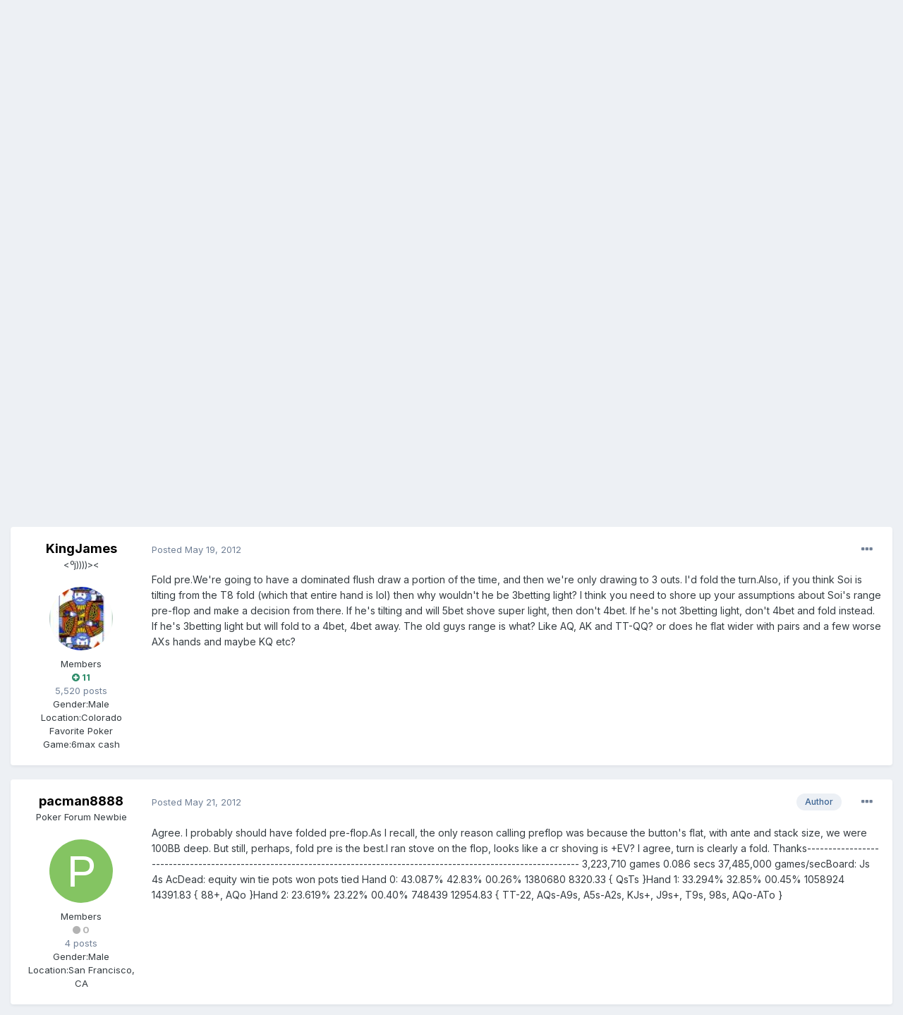

--- FILE ---
content_type: text/html;charset=UTF-8
request_url: https://fullcontactpoker.com/poker-forum/index.php?/topic/146090-calstate-poker-2k-me-interesting-hand/&tab=comments
body_size: 18700
content:
<!DOCTYPE html>
<html lang="en-US" dir="ltr">
	<head>
		<meta charset="utf-8">
		<title>Calstate Poker 2K Me Interesting Hand - Tournament Play - FCP Poker Forum</title>
		
		

	<meta name="viewport" content="width=device-width, initial-scale=1">


	
	


	<meta name="twitter:card" content="summary" />


	
		<meta name="twitter:site" content="@pokerfcp" />
	


	
		
			
				<meta property="og:title" content="Calstate Poker 2K Me Interesting Hand">
			
		
	

	
		
			
				<meta property="og:type" content="object">
			
		
	

	
		
			
				<meta property="og:url" content="https://fullcontactpoker.com/poker-forum/index.php?/topic/146090-calstate-poker-2k-me-interesting-hand/">
			
		
	

	
		
			
				<meta name="description" content="CalState Poker Championship ME $2080.Villain is SoiNguyen who sits on my immediately left.Weve been battling BvB 3 times, he out flopped me twice; the immediate last time BvB, (effective stack 14k) I made it 525 from SB with 78o, he flat, I bet 750 on T85r flop, he raised to 2k, I call, turn 5o, ...">
			
		
	

	
		
			
				<meta property="og:description" content="CalState Poker Championship ME $2080.Villain is SoiNguyen who sits on my immediately left.Weve been battling BvB 3 times, he out flopped me twice; the immediate last time BvB, (effective stack 14k) I made it 525 from SB with 78o, he flat, I bet 750 on T85r flop, he raised to 2k, I call, turn 5o, ...">
			
		
	

	
		
			
				<meta property="og:updated_time" content="2012-05-29T13:40:46Z">
			
		
	

	
		
			
				<meta property="og:site_name" content="FCP Poker Forum">
			
		
	

	
		
			
				<meta property="og:locale" content="en_US">
			
		
	


	
		<link rel="canonical" href="https://fullcontactpoker.com/poker-forum/index.php?/topic/146090-calstate-poker-2k-me-interesting-hand/" />
	




<link rel="manifest" href="https://fullcontactpoker.com/poker-forum/index.php?/manifest.webmanifest/">
<meta name="msapplication-config" content="https://fullcontactpoker.com/poker-forum/index.php?/browserconfig.xml/">
<meta name="msapplication-starturl" content="/">
<meta name="application-name" content="FCP Poker Forum">

<meta name="apple-mobile-web-app-title" content="FCP Poker Forum">

	<meta name="theme-color" content="#000000">






		


	
		<link href="https://fonts.googleapis.com/css?family=Inter:300,300i,400,400i,500,700,700i" rel="stylesheet" referrerpolicy="origin">
	



	<link rel='stylesheet' href='https://fullcontactpoker.com/poker-forum/uploads/css_built_1/341e4a57816af3ba440d891ca87450ff_framework.css?v=991ba8961e1620739853' media='all'>

	<link rel='stylesheet' href='https://fullcontactpoker.com/poker-forum/uploads/css_built_1/05e81b71abe4f22d6eb8d1a929494829_responsive.css?v=991ba8961e1620739853' media='all'>

	<link rel='stylesheet' href='https://fullcontactpoker.com/poker-forum/uploads/css_built_1/90eb5adf50a8c640f633d47fd7eb1778_core.css?v=991ba8961e1620739853' media='all'>

	<link rel='stylesheet' href='https://fullcontactpoker.com/poker-forum/uploads/css_built_1/5a0da001ccc2200dc5625c3f3934497d_core_responsive.css?v=991ba8961e1620739853' media='all'>

	<link rel='stylesheet' href='https://fullcontactpoker.com/poker-forum/uploads/css_built_1/62e269ced0fdab7e30e026f1d30ae516_forums.css?v=991ba8961e1620739853' media='all'>

	<link rel='stylesheet' href='https://fullcontactpoker.com/poker-forum/uploads/css_built_1/76e62c573090645fb99a15a363d8620e_forums_responsive.css?v=991ba8961e1620739853' media='all'>

	<link rel='stylesheet' href='https://fullcontactpoker.com/poker-forum/uploads/css_built_1/ebdea0c6a7dab6d37900b9190d3ac77b_topics.css?v=991ba8961e1620739853' media='all'>





<link rel='stylesheet' href='https://fullcontactpoker.com/poker-forum/uploads/css_built_1/258adbb6e4f3e83cd3b355f84e3fa002_custom.css?v=991ba8961e1620739853' media='all'>




		
		

	
	<link rel='shortcut icon' href='https://fullcontactpoker.com/poker-forum/uploads/monthly_2019_09/favicon.ico' type="image/x-icon">

	</head>
	<body class='ipsApp ipsApp_front ipsJS_none ipsClearfix' data-controller='core.front.core.app' data-message="" data-pageApp='forums' data-pageLocation='front' data-pageModule='forums' data-pageController='topic' data-pageID='146090' >
		<a href='#ipsLayout_mainArea' class='ipsHide' title='Go to main content on this page' accesskey='m'>Jump to content</a>
		
			<div id='ipsLayout_header' class='ipsClearfix'>
				





				<header>
					<div class='ipsLayout_container'>
						


<a href='https://fullcontactpoker.com/poker-forum/' id='elLogo' accesskey='1'><img src="https://fullcontactpoker.com/poker-forum/uploads/monthly_2019_09/full-contact-poker-daniel-negreanu.png.c039129130c56c4044923e6b3cf2878f.png" alt='FCP Poker Forum'></a>

						

	<ul id='elUserNav' class='ipsList_inline cSignedOut ipsResponsive_showDesktop'>
		
		<li id='elSignInLink'>
			<a href='https://fullcontactpoker.com/poker-forum/index.php?/login/' data-ipsMenu-closeOnClick="false" data-ipsMenu id='elUserSignIn'>
				Existing user? Sign In &nbsp;<i class='fa fa-caret-down'></i>
			</a>
			
<div id='elUserSignIn_menu' class='ipsMenu ipsMenu_auto ipsHide'>
	<form accept-charset='utf-8' method='post' action='https://fullcontactpoker.com/poker-forum/index.php?/login/' data-controller="core.global.core.login">
		<input type="hidden" name="csrfKey" value="dfca0776932ee5583869c106c7b58386">
		<input type="hidden" name="ref" value="aHR0cHM6Ly9mdWxsY29udGFjdHBva2VyLmNvbS9wb2tlci1mb3J1bS9pbmRleC5waHA/L3RvcGljLzE0NjA5MC1jYWxzdGF0ZS1wb2tlci0yay1tZS1pbnRlcmVzdGluZy1oYW5kLyZ0YWI9Y29tbWVudHM=">
		<div data-role="loginForm">
			
			
			
				
<div class="ipsPad ipsForm ipsForm_vertical">
	<h4 class="ipsType_sectionHead">Sign In</h4>
	<br><br>
	<ul class='ipsList_reset'>
		<li class="ipsFieldRow ipsFieldRow_noLabel ipsFieldRow_fullWidth">
			
			
				<input type="text" placeholder="Display Name or Email Address" name="auth" autocomplete="email">
			
		</li>
		<li class="ipsFieldRow ipsFieldRow_noLabel ipsFieldRow_fullWidth">
			<input type="password" placeholder="Password" name="password" autocomplete="current-password">
		</li>
		<li class="ipsFieldRow ipsFieldRow_checkbox ipsClearfix">
			<span class="ipsCustomInput">
				<input type="checkbox" name="remember_me" id="remember_me_checkbox" value="1" checked aria-checked="true">
				<span></span>
			</span>
			<div class="ipsFieldRow_content">
				<label class="ipsFieldRow_label" for="remember_me_checkbox">Remember me</label>
				<span class="ipsFieldRow_desc">Not recommended on shared computers</span>
			</div>
		</li>
		<li class="ipsFieldRow ipsFieldRow_fullWidth">
			<button type="submit" name="_processLogin" value="usernamepassword" class="ipsButton ipsButton_primary ipsButton_small" id="elSignIn_submit">Sign In</button>
			
				<p class="ipsType_right ipsType_small">
					
						<a href='https://fullcontactpoker.com/poker-forum/index.php?/lostpassword/' data-ipsDialog data-ipsDialog-title='Forgot your password?'>
					
					Forgot your password?</a>
				</p>
			
		</li>
	</ul>
</div>
			
		</div>
	</form>
</div>
		</li>
		
			<li>
				
					<a href='https://fullcontactpoker.com/poker-forum/index.php?/register/' data-ipsDialog data-ipsDialog-size='narrow' data-ipsDialog-title='Sign Up' id='elRegisterButton' class='ipsButton ipsButton_normal ipsButton_primary'>Sign Up</a>
				
			</li>
		
	</ul>

						
<ul class='ipsMobileHamburger ipsList_reset ipsResponsive_hideDesktop'>
	<li data-ipsDrawer data-ipsDrawer-drawerElem='#elMobileDrawer'>
		<a href='#'>
			
			
				
			
			
			
			<i class='fa fa-navicon'></i>
		</a>
	</li>
</ul>
					</div>
				</header>
				

	<nav data-controller='core.front.core.navBar' class=' ipsResponsive_showDesktop'>
		<div class='ipsNavBar_primary ipsLayout_container '>
			<ul data-role="primaryNavBar" class='ipsClearfix'>
				


	
		
		
		<li  id='elNavSecondary_17' data-role="navBarItem" data-navApp="core" data-navExt="CustomItem">
			
			
				<a href="https://fullcontactpoker.com"  data-navItem-id="17" >
					FCP Home<span class='ipsNavBar_active__identifier'></span>
				</a>
			
			
		</li>
	
	

	
		
		
		<li  id='elNavSecondary_18' data-role="navBarItem" data-navApp="core" data-navExt="CustomItem">
			
			
				<a href="https://danielnegreanu.com"  data-navItem-id="18" >
					Daniel Negreanu<span class='ipsNavBar_active__identifier'></span>
				</a>
			
			
		</li>
	
	

	
		
		
			
		
		<li class='ipsNavBar_active' data-active id='elNavSecondary_1' data-role="navBarItem" data-navApp="core" data-navExt="CustomItem">
			
			
				<a href="https://fullcontactpoker.com/poker-forum/"  data-navItem-id="1" data-navDefault>
					Browse<span class='ipsNavBar_active__identifier'></span>
				</a>
			
			
				<ul class='ipsNavBar_secondary ' data-role='secondaryNavBar'>
					


	
	

	
		
		
			
		
		<li class='ipsNavBar_active' data-active id='elNavSecondary_10' data-role="navBarItem" data-navApp="forums" data-navExt="Forums">
			
			
				<a href="https://fullcontactpoker.com/poker-forum/index.php"  data-navItem-id="10" data-navDefault>
					Forums<span class='ipsNavBar_active__identifier'></span>
				</a>
			
			
		</li>
	
	

	
		
		
		<li  id='elNavSecondary_11' data-role="navBarItem" data-navApp="calendar" data-navExt="Calendar">
			
			
				<a href="https://fullcontactpoker.com/poker-forum/index.php?/calendar/"  data-navItem-id="11" >
					Calendar<span class='ipsNavBar_active__identifier'></span>
				</a>
			
			
		</li>
	
	

	
	

	
		
		
		<li  id='elNavSecondary_13' data-role="navBarItem" data-navApp="core" data-navExt="StaffDirectory">
			
			
				<a href="https://fullcontactpoker.com/poker-forum/index.php?/staff/"  data-navItem-id="13" >
					Staff<span class='ipsNavBar_active__identifier'></span>
				</a>
			
			
		</li>
	
	

	
		
		
		<li  id='elNavSecondary_14' data-role="navBarItem" data-navApp="core" data-navExt="OnlineUsers">
			
			
				<a href="https://fullcontactpoker.com/poker-forum/index.php?/online/"  data-navItem-id="14" >
					Online Users<span class='ipsNavBar_active__identifier'></span>
				</a>
			
			
		</li>
	
	

	
	

					<li class='ipsHide' id='elNavigationMore_1' data-role='navMore'>
						<a href='#' data-ipsMenu data-ipsMenu-appendTo='#elNavigationMore_1' id='elNavigationMore_1_dropdown'>More <i class='fa fa-caret-down'></i></a>
						<ul class='ipsHide ipsMenu ipsMenu_auto' id='elNavigationMore_1_dropdown_menu' data-role='moreDropdown'></ul>
					</li>
				</ul>
			
		</li>
	
	

	
		
		
		<li  id='elNavSecondary_2' data-role="navBarItem" data-navApp="core" data-navExt="CustomItem">
			
			
				<a href="https://fullcontactpoker.com/poker-forum/index.php?/discover/"  data-navItem-id="2" >
					Activity<span class='ipsNavBar_active__identifier'></span>
				</a>
			
			
				<ul class='ipsNavBar_secondary ipsHide' data-role='secondaryNavBar'>
					


	
		
		
		<li  id='elNavSecondary_4' data-role="navBarItem" data-navApp="core" data-navExt="AllActivity">
			
			
				<a href="https://fullcontactpoker.com/poker-forum/index.php?/discover/"  data-navItem-id="4" >
					All Activity<span class='ipsNavBar_active__identifier'></span>
				</a>
			
			
		</li>
	
	

	
	

	
	

	
	

	
		
		
		<li  id='elNavSecondary_8' data-role="navBarItem" data-navApp="core" data-navExt="Search">
			
			
				<a href="https://fullcontactpoker.com/poker-forum/index.php?/search/"  data-navItem-id="8" >
					Search<span class='ipsNavBar_active__identifier'></span>
				</a>
			
			
		</li>
	
	

	
	

					<li class='ipsHide' id='elNavigationMore_2' data-role='navMore'>
						<a href='#' data-ipsMenu data-ipsMenu-appendTo='#elNavigationMore_2' id='elNavigationMore_2_dropdown'>More <i class='fa fa-caret-down'></i></a>
						<ul class='ipsHide ipsMenu ipsMenu_auto' id='elNavigationMore_2_dropdown_menu' data-role='moreDropdown'></ul>
					</li>
				</ul>
			
		</li>
	
	

	
	

				<li class='ipsHide' id='elNavigationMore' data-role='navMore'>
					<a href='#' data-ipsMenu data-ipsMenu-appendTo='#elNavigationMore' id='elNavigationMore_dropdown'>More</a>
					<ul class='ipsNavBar_secondary ipsHide' data-role='secondaryNavBar'>
						<li class='ipsHide' id='elNavigationMore_more' data-role='navMore'>
							<a href='#' data-ipsMenu data-ipsMenu-appendTo='#elNavigationMore_more' id='elNavigationMore_more_dropdown'>More <i class='fa fa-caret-down'></i></a>
							<ul class='ipsHide ipsMenu ipsMenu_auto' id='elNavigationMore_more_dropdown_menu' data-role='moreDropdown'></ul>
						</li>
					</ul>
				</li>
			</ul>
			

	<div id="elSearchWrapper">
		<div id='elSearch' class='' data-controller='core.front.core.quickSearch'>
			<form accept-charset='utf-8' action='//fullcontactpoker.com/poker-forum/index.php?/search/&amp;do=quicksearch' method='post'>
				<input type='search' id='elSearchField' placeholder='Search...' name='q' autocomplete='off' aria-label='Search'>
				<button class='cSearchSubmit' type="submit" aria-label='Search'><i class="fa fa-search"></i></button>
				<div id="elSearchExpanded">
					<div class="ipsMenu_title">
						Search In
					</div>
					<ul class="ipsSideMenu_list ipsSideMenu_withRadios ipsSideMenu_small" data-ipsSideMenu data-ipsSideMenu-type="radio" data-ipsSideMenu-responsive="false" data-role="searchContexts">
						<li>
							<span class='ipsSideMenu_item ipsSideMenu_itemActive' data-ipsMenuValue='all'>
								<input type="radio" name="type" value="all" checked id="elQuickSearchRadio_type_all">
								<label for='elQuickSearchRadio_type_all' id='elQuickSearchRadio_type_all_label'>Everywhere</label>
							</span>
						</li>
						
						
							<li>
								<span class='ipsSideMenu_item' data-ipsMenuValue='forums_topic'>
									<input type="radio" name="type" value="forums_topic" id="elQuickSearchRadio_type_forums_topic">
									<label for='elQuickSearchRadio_type_forums_topic' id='elQuickSearchRadio_type_forums_topic_label'>Topics</label>
								</span>
							</li>
						
						
							
								<li>
									<span class='ipsSideMenu_item' data-ipsMenuValue='contextual_{&quot;type&quot;:&quot;forums_topic&quot;,&quot;nodes&quot;:19}'>
										<input type="radio" name="type" value='contextual_{&quot;type&quot;:&quot;forums_topic&quot;,&quot;nodes&quot;:19}' id='elQuickSearchRadio_type_contextual_b3a97923e63d551f137abab68a5da6ea'>
										<label for='elQuickSearchRadio_type_contextual_b3a97923e63d551f137abab68a5da6ea' id='elQuickSearchRadio_type_contextual_b3a97923e63d551f137abab68a5da6ea_label'>This Forum</label>
									</span>
								</li>
							
								<li>
									<span class='ipsSideMenu_item' data-ipsMenuValue='contextual_{&quot;type&quot;:&quot;forums_topic&quot;,&quot;item&quot;:146090}'>
										<input type="radio" name="type" value='contextual_{&quot;type&quot;:&quot;forums_topic&quot;,&quot;item&quot;:146090}' id='elQuickSearchRadio_type_contextual_36ff118e83ef9ba0872dc5645b2e1432'>
										<label for='elQuickSearchRadio_type_contextual_36ff118e83ef9ba0872dc5645b2e1432' id='elQuickSearchRadio_type_contextual_36ff118e83ef9ba0872dc5645b2e1432_label'>This Topic</label>
									</span>
								</li>
							
						
						<li data-role="showMoreSearchContexts">
							<span class='ipsSideMenu_item' data-action="showMoreSearchContexts" data-exclude="forums_topic">
								More options...
							</span>
						</li>
					</ul>
					<div class="ipsMenu_title">
						Find results that contain...
					</div>
					<ul class='ipsSideMenu_list ipsSideMenu_withRadios ipsSideMenu_small ipsType_normal' role="radiogroup" data-ipsSideMenu data-ipsSideMenu-type="radio" data-ipsSideMenu-responsive="false" data-filterType='andOr'>
						
							<li>
								<span class='ipsSideMenu_item ipsSideMenu_itemActive' data-ipsMenuValue='or'>
									<input type="radio" name="search_and_or" value="or" checked id="elRadio_andOr_or">
									<label for='elRadio_andOr_or' id='elField_andOr_label_or'><em>Any</em> of my search term words</label>
								</span>
							</li>
						
							<li>
								<span class='ipsSideMenu_item ' data-ipsMenuValue='and'>
									<input type="radio" name="search_and_or" value="and"  id="elRadio_andOr_and">
									<label for='elRadio_andOr_and' id='elField_andOr_label_and'><em>All</em> of my search term words</label>
								</span>
							</li>
						
					</ul>
					<div class="ipsMenu_title">
						Find results in...
					</div>
					<ul class='ipsSideMenu_list ipsSideMenu_withRadios ipsSideMenu_small ipsType_normal' role="radiogroup" data-ipsSideMenu data-ipsSideMenu-type="radio" data-ipsSideMenu-responsive="false" data-filterType='searchIn'>
						<li>
							<span class='ipsSideMenu_item ipsSideMenu_itemActive' data-ipsMenuValue='all'>
								<input type="radio" name="search_in" value="all" checked id="elRadio_searchIn_and">
								<label for='elRadio_searchIn_and' id='elField_searchIn_label_all'>Content titles and body</label>
							</span>
						</li>
						<li>
							<span class='ipsSideMenu_item' data-ipsMenuValue='titles'>
								<input type="radio" name="search_in" value="titles" id="elRadio_searchIn_titles">
								<label for='elRadio_searchIn_titles' id='elField_searchIn_label_titles'>Content titles only</label>
							</span>
						</li>
					</ul>
				</div>
			</form>
		</div>
	</div>

		</div>
	</nav>

				
<ul id='elMobileNav' class='ipsResponsive_hideDesktop' data-controller='core.front.core.mobileNav'>
	
		
			
			
				
				
			
				
					<li id='elMobileBreadcrumb'>
						<a href='https://fullcontactpoker.com/poker-forum/index.php?/forum/19-tournament-play/'>
							<span>Tournament Play</span>
						</a>
					</li>
				
				
			
				
				
			
		
	
	
	
	<li >
		<a data-action="defaultStream" href='https://fullcontactpoker.com/poker-forum/index.php?/discover/'><i class="fa fa-newspaper-o" aria-hidden="true"></i></a>
	</li>

	

	
		<li class='ipsJS_show'>
			<a href='https://fullcontactpoker.com/poker-forum/index.php?/search/'><i class='fa fa-search'></i></a>
		</li>
	
</ul>
			</div>
		
		<main id='ipsLayout_body' class='ipsLayout_container'>
			<div id='ipsLayout_contentArea'>
				<div id='ipsLayout_contentWrapper'>
					
<nav class='ipsBreadcrumb ipsBreadcrumb_top ipsFaded_withHover'>
	

	<ul class='ipsList_inline ipsPos_right'>
		
		<li >
			<a data-action="defaultStream" class='ipsType_light '  href='https://fullcontactpoker.com/poker-forum/index.php?/discover/'><i class="fa fa-newspaper-o" aria-hidden="true"></i> <span>All Activity</span></a>
		</li>
		
	</ul>

	<ul data-role="breadcrumbList">
		<li>
			<a title="Home" href='https://fullcontactpoker.com/poker-forum/'>
				<span>Home <i class='fa fa-angle-right'></i></span>
			</a>
		</li>
		
		
			<li>
				
					<a href='https://fullcontactpoker.com/poker-forum/index.php?/forum/57-poker-forums/'>
						<span>Poker Forums <i class='fa fa-angle-right' aria-hidden="true"></i></span>
					</a>
				
			</li>
		
			<li>
				
					<a href='https://fullcontactpoker.com/poker-forum/index.php?/forum/19-tournament-play/'>
						<span>Tournament Play <i class='fa fa-angle-right' aria-hidden="true"></i></span>
					</a>
				
			</li>
		
			<li>
				
					Calstate Poker 2K Me Interesting Hand
				
			</li>
		
	</ul>
</nav>
					
					<div id='ipsLayout_mainArea'>
						
						
						
						

	




						



<div class='ipsPageHeader ipsResponsive_pull ipsBox ipsPadding sm:ipsPadding:half ipsMargin_bottom'>
	
	<div class='ipsFlex ipsFlex-ai:center ipsFlex-fw:wrap ipsGap:4'>
		<div class='ipsFlex-flex:11'>
			<h1 class='ipsType_pageTitle ipsContained_container'>
				

				
				
					<span class='ipsType_break ipsContained'>
						<span>Calstate Poker 2K Me Interesting Hand</span>
					</span>
				
			</h1>
			
			
		</div>
		
	</div>
	<hr class='ipsHr'>
	<div class='ipsPageHeader__meta ipsFlex ipsFlex-jc:between ipsFlex-ai:center ipsFlex-fw:wrap ipsGap:3'>
		<div class='ipsFlex-flex:11'>
			<div class='ipsPhotoPanel ipsPhotoPanel_mini ipsPhotoPanel_notPhone ipsClearfix'>
				


	<a href="https://fullcontactpoker.com/poker-forum/index.php?/profile/150288-pacman8888/" data-ipsHover data-ipsHover-target="https://fullcontactpoker.com/poker-forum/index.php?/profile/150288-pacman8888/&amp;do=hovercard" class="ipsUserPhoto ipsUserPhoto_mini" title="Go to pacman8888's profile">
		<img src='data:image/svg+xml,%3Csvg%20xmlns%3D%22http%3A%2F%2Fwww.w3.org%2F2000%2Fsvg%22%20viewBox%3D%220%200%201024%201024%22%20style%3D%22background%3A%2384c462%22%3E%3Cg%3E%3Ctext%20text-anchor%3D%22middle%22%20dy%3D%22.35em%22%20x%3D%22512%22%20y%3D%22512%22%20fill%3D%22%23ffffff%22%20font-size%3D%22700%22%20font-family%3D%22-apple-system%2C%20BlinkMacSystemFont%2C%20Roboto%2C%20Helvetica%2C%20Arial%2C%20sans-serif%22%3EP%3C%2Ftext%3E%3C%2Fg%3E%3C%2Fsvg%3E' alt='pacman8888'>
	</a>

				<div>
					<p class='ipsType_reset ipsType_blendLinks'>
						<span class='ipsType_normal'>
						
							<strong>By 

<a href='https://fullcontactpoker.com/poker-forum/index.php?/profile/150288-pacman8888/' data-ipsHover data-ipsHover-target='https://fullcontactpoker.com/poker-forum/index.php?/profile/150288-pacman8888/&amp;do=hovercard&amp;referrer=https%253A%252F%252Ffullcontactpoker.com%252Fpoker-forum%252Findex.php%253F%252Ftopic%252F146090-calstate-poker-2k-me-interesting-hand%252F%2526tab%253Dcomments' title="Go to pacman8888's profile" class="ipsType_break">pacman8888</a>, </strong><br />
							<span class='ipsType_light'><time datetime='2012-05-19T17:54:09Z' title='05/19/2012 05:54  PM' data-short='13 yr'>May 19, 2012</time> in <a href="https://fullcontactpoker.com/poker-forum/index.php?/forum/19-tournament-play/">Tournament Play</a></span>
						
						</span>
					</p>
				</div>
			</div>
		</div>
		
			<div class='ipsFlex-flex:01 ipsResponsive_hidePhone'>
				<div class='ipsFlex ipsFlex-ai:center ipsFlex-jc:center ipsGap:3 ipsGap_row:0'>
					
						


    <a href='#elShareItem_2018995271_menu' id='elShareItem_2018995271' data-ipsMenu class='ipsShareButton ipsButton ipsButton_verySmall ipsButton_link ipsButton_link--light'>
        <span><i class='fa fa-share-alt'></i></span> &nbsp;Share
    </a>

    <div class='ipsPadding ipsMenu ipsMenu_auto ipsHide' id='elShareItem_2018995271_menu' data-controller="core.front.core.sharelink">
        <ul class='ipsList_inline'>
            
                <li>
<a href="http://twitter.com/share?url=https%3A%2F%2Ffullcontactpoker.com%2Fpoker-forum%2Findex.php%3F%2Ftopic%2F146090-calstate-poker-2k-me-interesting-hand%2F" class="cShareLink cShareLink_twitter" target="_blank" data-role="shareLink" title='Share on Twitter' data-ipsTooltip rel='noopener'>
	<i class="fa fa-twitter"></i>
</a></li>
            
                <li>
<a href="https://www.facebook.com/sharer/sharer.php?u=https%3A%2F%2Ffullcontactpoker.com%2Fpoker-forum%2Findex.php%3F%2Ftopic%2F146090-calstate-poker-2k-me-interesting-hand%2F" class="cShareLink cShareLink_facebook" target="_blank" data-role="shareLink" title='Share on Facebook' data-ipsTooltip rel='noopener'>
	<i class="fa fa-facebook"></i>
</a></li>
            
                <li>
<a href="http://www.reddit.com/submit?url=https%3A%2F%2Ffullcontactpoker.com%2Fpoker-forum%2Findex.php%3F%2Ftopic%2F146090-calstate-poker-2k-me-interesting-hand%2F&amp;title=Calstate+Poker+2K+Me+Interesting+Hand" class="cShareLink cShareLink_reddit" target="_blank" title='Share on Reddit' data-ipsTooltip rel='noopener'>
	<i class="fa fa-reddit"></i>
</a></li>
            
                <li>
<a href="http://pinterest.com/pin/create/button/?url=https://fullcontactpoker.com/poker-forum/index.php?/topic/146090-calstate-poker-2k-me-interesting-hand/&amp;media=" class="cShareLink cShareLink_pinterest" target="_blank" data-role="shareLink" title='Share on Pinterest' data-ipsTooltip rel='noopener'>
	<i class="fa fa-pinterest"></i>
</a></li>
            
        </ul>
    </div>

					
					



					

<span data-followApp='forums' data-followArea='topic' data-followID='146090' data-controller='core.front.core.followButton'>
	

	<a href='https://fullcontactpoker.com/poker-forum/index.php?/login/' class="ipsFollow ipsPos_middle ipsButton ipsButton_light ipsButton_verySmall ipsButton_disabled" data-role="followButton" data-ipsTooltip title='Sign in to follow this'>
		<span>Followers</span>
		<span class='ipsCommentCount'>0</span>
	</a>

</span>
				</div>
			</div>
					
	</div>
	
	
</div>






<div class='ipsClearfix'>
	<ul class="ipsToolList ipsToolList_horizontal ipsClearfix ipsSpacer_both ipsResponsive_hidePhone">
		
		
		
	</ul>
</div>

<div id='comments' data-controller='core.front.core.commentFeed,forums.front.topic.view, core.front.core.ignoredComments' data-autoPoll data-baseURL='https://fullcontactpoker.com/poker-forum/index.php?/topic/146090-calstate-poker-2k-me-interesting-hand/' data-lastPage data-feedID='topic-146090' class='cTopic ipsClear ipsSpacer_top'>
	
			
	

	

<div data-controller='core.front.core.recommendedComments' data-url='https://fullcontactpoker.com/poker-forum/index.php?/topic/146090-calstate-poker-2k-me-interesting-hand/&amp;recommended=comments' class='ipsRecommendedComments ipsHide'>
	<div data-role="recommendedComments">
		<h2 class='ipsType_sectionHead ipsType_large ipsType_bold ipsMargin_bottom'>Recommended Posts</h2>
		
	</div>
</div>
	
	<div id="elPostFeed" data-role='commentFeed' data-controller='core.front.core.moderation' >
		<form action="https://fullcontactpoker.com/poker-forum/index.php?/topic/146090-calstate-poker-2k-me-interesting-hand/&amp;csrfKey=dfca0776932ee5583869c106c7b58386&amp;do=multimodComment" method="post" data-ipsPageAction data-role='moderationTools'>
			
			
				

					

					
					




<a id='comment-3553068'></a>
<article  id='elComment_3553068' class='cPost ipsBox ipsResponsive_pull  ipsComment  ipsComment_parent ipsClearfix ipsClear ipsColumns ipsColumns_noSpacing ipsColumns_collapsePhone    '>
	

	

	<div class='cAuthorPane_mobile ipsResponsive_showPhone'>
		<div class='cAuthorPane_photo'>
			


	<a href="https://fullcontactpoker.com/poker-forum/index.php?/profile/150288-pacman8888/" data-ipsHover data-ipsHover-target="https://fullcontactpoker.com/poker-forum/index.php?/profile/150288-pacman8888/&amp;do=hovercard" class="ipsUserPhoto ipsUserPhoto_large" title="Go to pacman8888's profile">
		<img src='data:image/svg+xml,%3Csvg%20xmlns%3D%22http%3A%2F%2Fwww.w3.org%2F2000%2Fsvg%22%20viewBox%3D%220%200%201024%201024%22%20style%3D%22background%3A%2384c462%22%3E%3Cg%3E%3Ctext%20text-anchor%3D%22middle%22%20dy%3D%22.35em%22%20x%3D%22512%22%20y%3D%22512%22%20fill%3D%22%23ffffff%22%20font-size%3D%22700%22%20font-family%3D%22-apple-system%2C%20BlinkMacSystemFont%2C%20Roboto%2C%20Helvetica%2C%20Arial%2C%20sans-serif%22%3EP%3C%2Ftext%3E%3C%2Fg%3E%3C%2Fsvg%3E' alt='pacman8888'>
	</a>

			
		</div>
		<div class='cAuthorPane_content'>
			<h3 class='ipsType_sectionHead cAuthorPane_author ipsType_break ipsType_blendLinks ipsTruncate ipsTruncate_line'>
				

<a href='https://fullcontactpoker.com/poker-forum/index.php?/profile/150288-pacman8888/' data-ipsHover data-ipsHover-target='https://fullcontactpoker.com/poker-forum/index.php?/profile/150288-pacman8888/&amp;do=hovercard&amp;referrer=https%253A%252F%252Ffullcontactpoker.com%252Fpoker-forum%252Findex.php%253F%252Ftopic%252F146090-calstate-poker-2k-me-interesting-hand%252F%2526tab%253Dcomments' title="Go to pacman8888's profile" class="ipsType_break">pacman8888</a>
				<span class='ipsMargin_left:half'>

	
		<span title="Member's total reputation" data-ipsTooltip class='ipsRepBadge ipsRepBadge_neutral'>
	
			<i class='fa fa-circle'></i> 0
	
		</span>
	
</span>
			</h3>
			<div class='ipsType_light ipsType_reset'>
				<a href='https://fullcontactpoker.com/poker-forum/index.php?/topic/146090-calstate-poker-2k-me-interesting-hand/&amp;do=findComment&amp;comment=3553068' class='ipsType_blendLinks'>Posted <time datetime='2012-05-19T17:54:09Z' title='05/19/2012 05:54  PM' data-short='13 yr'>May 19, 2012</time></a>
				
			</div>
		</div>
	</div>
	<aside class='ipsComment_author cAuthorPane ipsColumn ipsColumn_medium ipsResponsive_hidePhone'>
		<h3 class='ipsType_sectionHead cAuthorPane_author ipsType_blendLinks ipsType_break'><strong>

<a href='https://fullcontactpoker.com/poker-forum/index.php?/profile/150288-pacman8888/' data-ipsHover data-ipsHover-target='https://fullcontactpoker.com/poker-forum/index.php?/profile/150288-pacman8888/&amp;do=hovercard&amp;referrer=https%253A%252F%252Ffullcontactpoker.com%252Fpoker-forum%252Findex.php%253F%252Ftopic%252F146090-calstate-poker-2k-me-interesting-hand%252F%2526tab%253Dcomments' title="Go to pacman8888's profile" class="ipsType_break">pacman8888</a></strong></h3>

		<ul class='cAuthorPane_info ipsList_reset'>
			
				<li data-role='rank-title' class='ipsType_break'>Poker Forum Newbie</li>
			
			

			<li data-role='photo' class='cAuthorPane_photo'>
				


	<a href="https://fullcontactpoker.com/poker-forum/index.php?/profile/150288-pacman8888/" data-ipsHover data-ipsHover-target="https://fullcontactpoker.com/poker-forum/index.php?/profile/150288-pacman8888/&amp;do=hovercard" class="ipsUserPhoto ipsUserPhoto_large" title="Go to pacman8888's profile">
		<img src='data:image/svg+xml,%3Csvg%20xmlns%3D%22http%3A%2F%2Fwww.w3.org%2F2000%2Fsvg%22%20viewBox%3D%220%200%201024%201024%22%20style%3D%22background%3A%2384c462%22%3E%3Cg%3E%3Ctext%20text-anchor%3D%22middle%22%20dy%3D%22.35em%22%20x%3D%22512%22%20y%3D%22512%22%20fill%3D%22%23ffffff%22%20font-size%3D%22700%22%20font-family%3D%22-apple-system%2C%20BlinkMacSystemFont%2C%20Roboto%2C%20Helvetica%2C%20Arial%2C%20sans-serif%22%3EP%3C%2Ftext%3E%3C%2Fg%3E%3C%2Fsvg%3E' alt='pacman8888'>
	</a>

				
			</li>
			<li data-role='group'>Members</li>
			
			
				<li data-role='reputation-badge'>
					

	
		<span title="Member's total reputation" data-ipsTooltip class='ipsRepBadge ipsRepBadge_neutral'>
	
			<i class='fa fa-circle'></i> 0
	
		</span>
	

					
				</li>
				<li data-role='posts' class='ipsType_light'>4 posts</li>

				
				

	
	<li data-role='custom-field' class='ipsResponsive_hidePhone ipsType_break'>
		
<span class='ft'>Gender:</span><span class='fc'>Male</span>
	</li>
	
	<li data-role='custom-field' class='ipsResponsive_hidePhone ipsType_break'>
		
<span class='ft'>Location:</span><span class='fc'>San Francisco, CA</span>
	</li>
	

			
		</ul>
	</aside>
	<div class='ipsColumn ipsColumn_fluid ipsMargin:none'>
		

<div id='comment-3553068_wrap' data-controller='core.front.core.comment' data-commentApp='forums' data-commentType='forums' data-commentID="3553068" data-quoteData='{&quot;userid&quot;:150288,&quot;username&quot;:&quot;pacman8888&quot;,&quot;timestamp&quot;:1337450049,&quot;contentapp&quot;:&quot;forums&quot;,&quot;contenttype&quot;:&quot;forums&quot;,&quot;contentid&quot;:146090,&quot;contentclass&quot;:&quot;forums_Topic&quot;,&quot;contentcommentid&quot;:3553068}' class='ipsComment_content ipsType_medium'>

	<div class='ipsComment_meta ipsType_light ipsFlex ipsFlex-ai:center ipsFlex-jc:between ipsFlex-fd:row-reverse'>
		<div class='ipsType_light ipsType_reset ipsType_blendLinks ipsComment_toolWrap'>
			<div class='ipsResponsive_hidePhone ipsComment_badges'>
				<ul class='ipsList_reset ipsFlex ipsFlex-jc:end ipsFlex-fw:wrap ipsGap:2 ipsGap_row:1'>
					
					
					
					
					
				</ul>
			</div>
			<ul class='ipsList_reset ipsComment_tools'>
				<li>
					<a href='#elControls_3553068_menu' class='ipsComment_ellipsis' id='elControls_3553068' title='More options...' data-ipsMenu data-ipsMenu-appendTo='#comment-3553068_wrap'><i class='fa fa-ellipsis-h'></i></a>
					<ul id='elControls_3553068_menu' class='ipsMenu ipsMenu_narrow ipsHide'>
						
						
							<li class='ipsMenu_item'><a href='https://fullcontactpoker.com/poker-forum/index.php?/topic/146090-calstate-poker-2k-me-interesting-hand/' title='Share this post' data-ipsDialog data-ipsDialog-size='narrow' data-ipsDialog-content='#elSharePost_3553068_menu' data-ipsDialog-title="Share this post" d='elSharePost_3553068' data-role='shareComment'>Share</a></li>
						
						
						
						
							
								
							
							
							
							
							
							
						
					</ul>
				</li>
				
			</ul>
		</div>

		<div class='ipsType_reset ipsResponsive_hidePhone'>
			<a href='https://fullcontactpoker.com/poker-forum/index.php?/topic/146090-calstate-poker-2k-me-interesting-hand/&amp;do=findComment&amp;comment=3553068' class='ipsType_blendLinks'>Posted <time datetime='2012-05-19T17:54:09Z' title='05/19/2012 05:54  PM' data-short='13 yr'>May 19, 2012</time></a> 
			
			<span class='ipsResponsive_hidePhone'>
				
				
			</span>
		</div>
	</div>

	


	<div class='cPost_contentWrap'>
		
		<div data-role='commentContent' class='ipsType_normal ipsType_richText ipsPadding_bottom ipsContained' data-controller='core.front.core.lightboxedImages'>
			<p>CalState Poker Championship ME $2080.Villain is SoiNguyen who sits on my immediately left.We've been battling BvB 3 times, he out flopped me twice; the immediate last time BvB, (effective stack 14k) I made it 525 from SB with 78o, he flat, I bet 750 on T85r flop, he raised to 2k, I call, turn 5o, he bet 4k, I c/r shove 12k (I definitely read him wrong here and thought he fold all of his one pair/J9 ), he quickly folded T8o face up. After the hand, he seemed to realize it was a bad fold and played aggressively.This hand, 100/200/25, I opened CO to 525 with QsTs, he 3bet to 1625 (this is the first time he 3bet me and it appears he's on tilt after folding T8o, tho I didn't show the bluff). Button old local LA player tanked and flat.  I have 20k, Soi 30k, old guy 14k. I was thinking to 4bet but didn't feel Soi 3bet light here. I didn't like 4bet/fold QTs so I call.Flop AcJs4s, I check, Soi bet 2100, button flat, I call.Turn 2c, Soi bet 4600, button tanks and shove 10k, I ?Any comment on each street? Thanks</p>

			
		</div>

		

		
	</div>

	

	<div class='ipsPadding ipsHide cPostShareMenu' id='elSharePost_3553068_menu'>
		<h5 class='ipsType_normal ipsType_reset'>Link to post</h5>
		
			
		
		
		<input type='text' value='https://fullcontactpoker.com/poker-forum/index.php?/topic/146090-calstate-poker-2k-me-interesting-hand/' class='ipsField_fullWidth'>

		
			<h5 class='ipsType_normal ipsType_reset ipsSpacer_top'>Share on other sites</h5>
			

	<ul class='ipsList_inline ipsList_noSpacing ipsClearfix' data-controller="core.front.core.sharelink">
		
			<li>
<a href="http://twitter.com/share?url=https%3A%2F%2Ffullcontactpoker.com%2Fpoker-forum%2Findex.php%3F%2Ftopic%2F146090-calstate-poker-2k-me-interesting-hand%2F%26do%3DfindComment%26comment%3D3553068" class="cShareLink cShareLink_twitter" target="_blank" data-role="shareLink" title='Share on Twitter' data-ipsTooltip rel='noopener'>
	<i class="fa fa-twitter"></i>
</a></li>
		
			<li>
<a href="https://www.facebook.com/sharer/sharer.php?u=https%3A%2F%2Ffullcontactpoker.com%2Fpoker-forum%2Findex.php%3F%2Ftopic%2F146090-calstate-poker-2k-me-interesting-hand%2F%26do%3DfindComment%26comment%3D3553068" class="cShareLink cShareLink_facebook" target="_blank" data-role="shareLink" title='Share on Facebook' data-ipsTooltip rel='noopener'>
	<i class="fa fa-facebook"></i>
</a></li>
		
			<li>
<a href="http://www.reddit.com/submit?url=https%3A%2F%2Ffullcontactpoker.com%2Fpoker-forum%2Findex.php%3F%2Ftopic%2F146090-calstate-poker-2k-me-interesting-hand%2F%26do%3DfindComment%26comment%3D3553068&amp;title=Calstate+Poker+2K+Me+Interesting+Hand" class="cShareLink cShareLink_reddit" target="_blank" title='Share on Reddit' data-ipsTooltip rel='noopener'>
	<i class="fa fa-reddit"></i>
</a></li>
		
			<li>
<a href="http://pinterest.com/pin/create/button/?url=https://fullcontactpoker.com/poker-forum/index.php?/topic/146090-calstate-poker-2k-me-interesting-hand/%26do=findComment%26comment=3553068&amp;media=" class="cShareLink cShareLink_pinterest" target="_blank" data-role="shareLink" title='Share on Pinterest' data-ipsTooltip rel='noopener'>
	<i class="fa fa-pinterest"></i>
</a></li>
		
	</ul>

		
	</div>
</div>
	</div>
</article>
					
					
					
				

					

					
					




<a id='comment-3553072'></a>
<article  id='elComment_3553072' class='cPost ipsBox ipsResponsive_pull  ipsComment  ipsComment_parent ipsClearfix ipsClear ipsColumns ipsColumns_noSpacing ipsColumns_collapsePhone    '>
	

	

	<div class='cAuthorPane_mobile ipsResponsive_showPhone'>
		<div class='cAuthorPane_photo'>
			


	<a href="https://fullcontactpoker.com/poker-forum/index.php?/profile/5283-kingjames/" data-ipsHover data-ipsHover-target="https://fullcontactpoker.com/poker-forum/index.php?/profile/5283-kingjames/&amp;do=hovercard" class="ipsUserPhoto ipsUserPhoto_large" title="Go to KingJames's profile">
		<img src='https://fullcontactpoker.com/poker-forum/uploads/av-5283.jpg' alt='KingJames'>
	</a>

			
		</div>
		<div class='cAuthorPane_content'>
			<h3 class='ipsType_sectionHead cAuthorPane_author ipsType_break ipsType_blendLinks ipsTruncate ipsTruncate_line'>
				

<a href='https://fullcontactpoker.com/poker-forum/index.php?/profile/5283-kingjames/' data-ipsHover data-ipsHover-target='https://fullcontactpoker.com/poker-forum/index.php?/profile/5283-kingjames/&amp;do=hovercard&amp;referrer=https%253A%252F%252Ffullcontactpoker.com%252Fpoker-forum%252Findex.php%253F%252Ftopic%252F146090-calstate-poker-2k-me-interesting-hand%252F%2526tab%253Dcomments' title="Go to KingJames's profile" class="ipsType_break">KingJames</a>
				<span class='ipsMargin_left:half'>

	
		<span title="Member's total reputation" data-ipsTooltip class='ipsRepBadge ipsRepBadge_positive'>
	
			<i class='fa fa-plus-circle'></i> 11
	
		</span>
	
</span>
			</h3>
			<div class='ipsType_light ipsType_reset'>
				<a href='https://fullcontactpoker.com/poker-forum/index.php?/topic/146090-calstate-poker-2k-me-interesting-hand/&amp;do=findComment&amp;comment=3553072' class='ipsType_blendLinks'>Posted <time datetime='2012-05-19T18:24:30Z' title='05/19/2012 06:24  PM' data-short='13 yr'>May 19, 2012</time></a>
				
			</div>
		</div>
	</div>
	<aside class='ipsComment_author cAuthorPane ipsColumn ipsColumn_medium ipsResponsive_hidePhone'>
		<h3 class='ipsType_sectionHead cAuthorPane_author ipsType_blendLinks ipsType_break'><strong>

<a href='https://fullcontactpoker.com/poker-forum/index.php?/profile/5283-kingjames/' data-ipsHover data-ipsHover-target='https://fullcontactpoker.com/poker-forum/index.php?/profile/5283-kingjames/&amp;do=hovercard&amp;referrer=https%253A%252F%252Ffullcontactpoker.com%252Fpoker-forum%252Findex.php%253F%252Ftopic%252F146090-calstate-poker-2k-me-interesting-hand%252F%2526tab%253Dcomments' title="Go to KingJames's profile" class="ipsType_break">KingJames</a></strong></h3>

		<ul class='cAuthorPane_info ipsList_reset'>
			
				<li data-role='member-title' class='ipsType_break'>&lt;ºj))))&gt;&lt;</li>
			
			

			<li data-role='photo' class='cAuthorPane_photo'>
				


	<a href="https://fullcontactpoker.com/poker-forum/index.php?/profile/5283-kingjames/" data-ipsHover data-ipsHover-target="https://fullcontactpoker.com/poker-forum/index.php?/profile/5283-kingjames/&amp;do=hovercard" class="ipsUserPhoto ipsUserPhoto_large" title="Go to KingJames's profile">
		<img src='https://fullcontactpoker.com/poker-forum/uploads/av-5283.jpg' alt='KingJames'>
	</a>

				
			</li>
			<li data-role='group'>Members</li>
			
			
				<li data-role='reputation-badge'>
					

	
		<span title="Member's total reputation" data-ipsTooltip class='ipsRepBadge ipsRepBadge_positive'>
	
			<i class='fa fa-plus-circle'></i> 11
	
		</span>
	

					
				</li>
				<li data-role='posts' class='ipsType_light'>5,520 posts</li>

				
				

	
	<li data-role='custom-field' class='ipsResponsive_hidePhone ipsType_break'>
		
<span class='ft'>Gender:</span><span class='fc'>Male</span>
	</li>
	
	<li data-role='custom-field' class='ipsResponsive_hidePhone ipsType_break'>
		
<span class='ft'>Location:</span><span class='fc'>Colorado</span>
	</li>
	

	
	<li data-role='custom-field' class='ipsResponsive_hidePhone ipsType_break'>
		
<span class="ft">Favorite Poker Game:</span><span class="fc">6max cash</span>
	</li>
	

			
		</ul>
	</aside>
	<div class='ipsColumn ipsColumn_fluid ipsMargin:none'>
		

<div id='comment-3553072_wrap' data-controller='core.front.core.comment' data-commentApp='forums' data-commentType='forums' data-commentID="3553072" data-quoteData='{&quot;userid&quot;:5283,&quot;username&quot;:&quot;KingJames&quot;,&quot;timestamp&quot;:1337451870,&quot;contentapp&quot;:&quot;forums&quot;,&quot;contenttype&quot;:&quot;forums&quot;,&quot;contentid&quot;:146090,&quot;contentclass&quot;:&quot;forums_Topic&quot;,&quot;contentcommentid&quot;:3553072}' class='ipsComment_content ipsType_medium'>

	<div class='ipsComment_meta ipsType_light ipsFlex ipsFlex-ai:center ipsFlex-jc:between ipsFlex-fd:row-reverse'>
		<div class='ipsType_light ipsType_reset ipsType_blendLinks ipsComment_toolWrap'>
			<div class='ipsResponsive_hidePhone ipsComment_badges'>
				<ul class='ipsList_reset ipsFlex ipsFlex-jc:end ipsFlex-fw:wrap ipsGap:2 ipsGap_row:1'>
					
					
					
					
					
				</ul>
			</div>
			<ul class='ipsList_reset ipsComment_tools'>
				<li>
					<a href='#elControls_3553072_menu' class='ipsComment_ellipsis' id='elControls_3553072' title='More options...' data-ipsMenu data-ipsMenu-appendTo='#comment-3553072_wrap'><i class='fa fa-ellipsis-h'></i></a>
					<ul id='elControls_3553072_menu' class='ipsMenu ipsMenu_narrow ipsHide'>
						
						
							<li class='ipsMenu_item'><a href='https://fullcontactpoker.com/poker-forum/index.php?/topic/146090-calstate-poker-2k-me-interesting-hand/&amp;do=findComment&amp;comment=3553072' title='Share this post' data-ipsDialog data-ipsDialog-size='narrow' data-ipsDialog-content='#elSharePost_3553072_menu' data-ipsDialog-title="Share this post" id='elSharePost_3553072' data-role='shareComment'>Share</a></li>
						
						
						
						
							
								
							
							
							
							
							
							
						
					</ul>
				</li>
				
			</ul>
		</div>

		<div class='ipsType_reset ipsResponsive_hidePhone'>
			<a href='https://fullcontactpoker.com/poker-forum/index.php?/topic/146090-calstate-poker-2k-me-interesting-hand/&amp;do=findComment&amp;comment=3553072' class='ipsType_blendLinks'>Posted <time datetime='2012-05-19T18:24:30Z' title='05/19/2012 06:24  PM' data-short='13 yr'>May 19, 2012</time></a> 
			
			<span class='ipsResponsive_hidePhone'>
				
				
			</span>
		</div>
	</div>

	


	<div class='cPost_contentWrap'>
		
		<div data-role='commentContent' class='ipsType_normal ipsType_richText ipsPadding_bottom ipsContained' data-controller='core.front.core.lightboxedImages'>
			<p>Fold pre.We're going to have a dominated flush draw a portion of the time, and then we're only drawing to 3 outs. I'd fold the turn.Also, if you think Soi is tilting from the T8 fold (which that entire hand is lol) then why wouldn't he be 3betting light? I think you need to shore up your assumptions about Soi's range pre-flop and make a decision from there. If he's tilting and will 5bet shove super light, then don't 4bet. If he's not 3betting light, don't 4bet and fold instead. If he's 3betting light but will fold to a 4bet, 4bet away. The old guys range is what? Like AQ, AK and TT-QQ? or does he flat wider with pairs and a few worse AXs hands and maybe KQ etc?</p>

			
		</div>

		

		
			

		
	</div>

	

	<div class='ipsPadding ipsHide cPostShareMenu' id='elSharePost_3553072_menu'>
		<h5 class='ipsType_normal ipsType_reset'>Link to post</h5>
		
			
		
		
		<input type='text' value='https://fullcontactpoker.com/poker-forum/index.php?/topic/146090-calstate-poker-2k-me-interesting-hand/&amp;do=findComment&amp;comment=3553072' class='ipsField_fullWidth'>

		
			<h5 class='ipsType_normal ipsType_reset ipsSpacer_top'>Share on other sites</h5>
			

	<ul class='ipsList_inline ipsList_noSpacing ipsClearfix' data-controller="core.front.core.sharelink">
		
			<li>
<a href="http://twitter.com/share?url=https%3A%2F%2Ffullcontactpoker.com%2Fpoker-forum%2Findex.php%3F%2Ftopic%2F146090-calstate-poker-2k-me-interesting-hand%2F%26do%3DfindComment%26comment%3D3553072" class="cShareLink cShareLink_twitter" target="_blank" data-role="shareLink" title='Share on Twitter' data-ipsTooltip rel='noopener'>
	<i class="fa fa-twitter"></i>
</a></li>
		
			<li>
<a href="https://www.facebook.com/sharer/sharer.php?u=https%3A%2F%2Ffullcontactpoker.com%2Fpoker-forum%2Findex.php%3F%2Ftopic%2F146090-calstate-poker-2k-me-interesting-hand%2F%26do%3DfindComment%26comment%3D3553072" class="cShareLink cShareLink_facebook" target="_blank" data-role="shareLink" title='Share on Facebook' data-ipsTooltip rel='noopener'>
	<i class="fa fa-facebook"></i>
</a></li>
		
			<li>
<a href="http://www.reddit.com/submit?url=https%3A%2F%2Ffullcontactpoker.com%2Fpoker-forum%2Findex.php%3F%2Ftopic%2F146090-calstate-poker-2k-me-interesting-hand%2F%26do%3DfindComment%26comment%3D3553072&amp;title=Calstate+Poker+2K+Me+Interesting+Hand" class="cShareLink cShareLink_reddit" target="_blank" title='Share on Reddit' data-ipsTooltip rel='noopener'>
	<i class="fa fa-reddit"></i>
</a></li>
		
			<li>
<a href="http://pinterest.com/pin/create/button/?url=https://fullcontactpoker.com/poker-forum/index.php?/topic/146090-calstate-poker-2k-me-interesting-hand/%26do=findComment%26comment=3553072&amp;media=" class="cShareLink cShareLink_pinterest" target="_blank" data-role="shareLink" title='Share on Pinterest' data-ipsTooltip rel='noopener'>
	<i class="fa fa-pinterest"></i>
</a></li>
		
	</ul>

		
	</div>
</div>
	</div>
</article>
					
					
					
				

					

					
					




<a id='comment-3553171'></a>
<article  id='elComment_3553171' class='cPost ipsBox ipsResponsive_pull  ipsComment  ipsComment_parent ipsClearfix ipsClear ipsColumns ipsColumns_noSpacing ipsColumns_collapsePhone    '>
	

	

	<div class='cAuthorPane_mobile ipsResponsive_showPhone'>
		<div class='cAuthorPane_photo'>
			


	<a href="https://fullcontactpoker.com/poker-forum/index.php?/profile/150288-pacman8888/" data-ipsHover data-ipsHover-target="https://fullcontactpoker.com/poker-forum/index.php?/profile/150288-pacman8888/&amp;do=hovercard" class="ipsUserPhoto ipsUserPhoto_large" title="Go to pacman8888's profile">
		<img src='data:image/svg+xml,%3Csvg%20xmlns%3D%22http%3A%2F%2Fwww.w3.org%2F2000%2Fsvg%22%20viewBox%3D%220%200%201024%201024%22%20style%3D%22background%3A%2384c462%22%3E%3Cg%3E%3Ctext%20text-anchor%3D%22middle%22%20dy%3D%22.35em%22%20x%3D%22512%22%20y%3D%22512%22%20fill%3D%22%23ffffff%22%20font-size%3D%22700%22%20font-family%3D%22-apple-system%2C%20BlinkMacSystemFont%2C%20Roboto%2C%20Helvetica%2C%20Arial%2C%20sans-serif%22%3EP%3C%2Ftext%3E%3C%2Fg%3E%3C%2Fsvg%3E' alt='pacman8888'>
	</a>

			
		</div>
		<div class='cAuthorPane_content'>
			<h3 class='ipsType_sectionHead cAuthorPane_author ipsType_break ipsType_blendLinks ipsTruncate ipsTruncate_line'>
				

<a href='https://fullcontactpoker.com/poker-forum/index.php?/profile/150288-pacman8888/' data-ipsHover data-ipsHover-target='https://fullcontactpoker.com/poker-forum/index.php?/profile/150288-pacman8888/&amp;do=hovercard&amp;referrer=https%253A%252F%252Ffullcontactpoker.com%252Fpoker-forum%252Findex.php%253F%252Ftopic%252F146090-calstate-poker-2k-me-interesting-hand%252F%2526tab%253Dcomments' title="Go to pacman8888's profile" class="ipsType_break">pacman8888</a>
				<span class='ipsMargin_left:half'>

	
		<span title="Member's total reputation" data-ipsTooltip class='ipsRepBadge ipsRepBadge_neutral'>
	
			<i class='fa fa-circle'></i> 0
	
		</span>
	
</span>
			</h3>
			<div class='ipsType_light ipsType_reset'>
				<a href='https://fullcontactpoker.com/poker-forum/index.php?/topic/146090-calstate-poker-2k-me-interesting-hand/&amp;do=findComment&amp;comment=3553171' class='ipsType_blendLinks'>Posted <time datetime='2012-05-21T05:05:25Z' title='05/21/2012 05:05  AM' data-short='13 yr'>May 21, 2012</time></a>
				
			</div>
		</div>
	</div>
	<aside class='ipsComment_author cAuthorPane ipsColumn ipsColumn_medium ipsResponsive_hidePhone'>
		<h3 class='ipsType_sectionHead cAuthorPane_author ipsType_blendLinks ipsType_break'><strong>

<a href='https://fullcontactpoker.com/poker-forum/index.php?/profile/150288-pacman8888/' data-ipsHover data-ipsHover-target='https://fullcontactpoker.com/poker-forum/index.php?/profile/150288-pacman8888/&amp;do=hovercard&amp;referrer=https%253A%252F%252Ffullcontactpoker.com%252Fpoker-forum%252Findex.php%253F%252Ftopic%252F146090-calstate-poker-2k-me-interesting-hand%252F%2526tab%253Dcomments' title="Go to pacman8888's profile" class="ipsType_break">pacman8888</a></strong></h3>

		<ul class='cAuthorPane_info ipsList_reset'>
			
				<li data-role='rank-title' class='ipsType_break'>Poker Forum Newbie</li>
			
			

			<li data-role='photo' class='cAuthorPane_photo'>
				


	<a href="https://fullcontactpoker.com/poker-forum/index.php?/profile/150288-pacman8888/" data-ipsHover data-ipsHover-target="https://fullcontactpoker.com/poker-forum/index.php?/profile/150288-pacman8888/&amp;do=hovercard" class="ipsUserPhoto ipsUserPhoto_large" title="Go to pacman8888's profile">
		<img src='data:image/svg+xml,%3Csvg%20xmlns%3D%22http%3A%2F%2Fwww.w3.org%2F2000%2Fsvg%22%20viewBox%3D%220%200%201024%201024%22%20style%3D%22background%3A%2384c462%22%3E%3Cg%3E%3Ctext%20text-anchor%3D%22middle%22%20dy%3D%22.35em%22%20x%3D%22512%22%20y%3D%22512%22%20fill%3D%22%23ffffff%22%20font-size%3D%22700%22%20font-family%3D%22-apple-system%2C%20BlinkMacSystemFont%2C%20Roboto%2C%20Helvetica%2C%20Arial%2C%20sans-serif%22%3EP%3C%2Ftext%3E%3C%2Fg%3E%3C%2Fsvg%3E' alt='pacman8888'>
	</a>

				
			</li>
			<li data-role='group'>Members</li>
			
			
				<li data-role='reputation-badge'>
					

	
		<span title="Member's total reputation" data-ipsTooltip class='ipsRepBadge ipsRepBadge_neutral'>
	
			<i class='fa fa-circle'></i> 0
	
		</span>
	

					
				</li>
				<li data-role='posts' class='ipsType_light'>4 posts</li>

				
				

	
	<li data-role='custom-field' class='ipsResponsive_hidePhone ipsType_break'>
		
<span class='ft'>Gender:</span><span class='fc'>Male</span>
	</li>
	
	<li data-role='custom-field' class='ipsResponsive_hidePhone ipsType_break'>
		
<span class='ft'>Location:</span><span class='fc'>San Francisco, CA</span>
	</li>
	

			
		</ul>
	</aside>
	<div class='ipsColumn ipsColumn_fluid ipsMargin:none'>
		

<div id='comment-3553171_wrap' data-controller='core.front.core.comment' data-commentApp='forums' data-commentType='forums' data-commentID="3553171" data-quoteData='{&quot;userid&quot;:150288,&quot;username&quot;:&quot;pacman8888&quot;,&quot;timestamp&quot;:1337576725,&quot;contentapp&quot;:&quot;forums&quot;,&quot;contenttype&quot;:&quot;forums&quot;,&quot;contentid&quot;:146090,&quot;contentclass&quot;:&quot;forums_Topic&quot;,&quot;contentcommentid&quot;:3553171}' class='ipsComment_content ipsType_medium'>

	<div class='ipsComment_meta ipsType_light ipsFlex ipsFlex-ai:center ipsFlex-jc:between ipsFlex-fd:row-reverse'>
		<div class='ipsType_light ipsType_reset ipsType_blendLinks ipsComment_toolWrap'>
			<div class='ipsResponsive_hidePhone ipsComment_badges'>
				<ul class='ipsList_reset ipsFlex ipsFlex-jc:end ipsFlex-fw:wrap ipsGap:2 ipsGap_row:1'>
					
						<li><strong class="ipsBadge ipsBadge_large ipsComment_authorBadge">Author</strong></li>
					
					
					
					
					
				</ul>
			</div>
			<ul class='ipsList_reset ipsComment_tools'>
				<li>
					<a href='#elControls_3553171_menu' class='ipsComment_ellipsis' id='elControls_3553171' title='More options...' data-ipsMenu data-ipsMenu-appendTo='#comment-3553171_wrap'><i class='fa fa-ellipsis-h'></i></a>
					<ul id='elControls_3553171_menu' class='ipsMenu ipsMenu_narrow ipsHide'>
						
						
							<li class='ipsMenu_item'><a href='https://fullcontactpoker.com/poker-forum/index.php?/topic/146090-calstate-poker-2k-me-interesting-hand/&amp;do=findComment&amp;comment=3553171' title='Share this post' data-ipsDialog data-ipsDialog-size='narrow' data-ipsDialog-content='#elSharePost_3553171_menu' data-ipsDialog-title="Share this post" id='elSharePost_3553171' data-role='shareComment'>Share</a></li>
						
						
						
						
							
								
							
							
							
							
							
							
						
					</ul>
				</li>
				
			</ul>
		</div>

		<div class='ipsType_reset ipsResponsive_hidePhone'>
			<a href='https://fullcontactpoker.com/poker-forum/index.php?/topic/146090-calstate-poker-2k-me-interesting-hand/&amp;do=findComment&amp;comment=3553171' class='ipsType_blendLinks'>Posted <time datetime='2012-05-21T05:05:25Z' title='05/21/2012 05:05  AM' data-short='13 yr'>May 21, 2012</time></a> 
			
			<span class='ipsResponsive_hidePhone'>
				
				
			</span>
		</div>
	</div>

	


	<div class='cPost_contentWrap'>
		
		<div data-role='commentContent' class='ipsType_normal ipsType_richText ipsPadding_bottom ipsContained' data-controller='core.front.core.lightboxedImages'>
			<p>Agree. I probably should have folded pre-flop.As I recall, the only reason calling preflop was because the button's flat, with ante and stack size, we were 100BB deep. But still, perhaps, fold pre is the best.I ran stove on the flop, looks like a cr shoving is +EV?   I agree, turn is clearly a fold.  Thanks----------------------------------------------------------------------------------------------------------------------   3,223,710  games     0.086 secs    37,485,000  games/secBoard: Js 4s AcDead:  	equity 	win 	tie 	      pots won 	pots tied	Hand 0: 	43.087%  	42.83% 	00.26% 	       1380680 	     8320.33   { QsTs }Hand 1: 	33.294%  	32.85% 	00.45% 	       1058924 	    14391.83   { 88+, AQo }Hand 2: 	23.619%  	23.22% 	00.40% 	        748439 	    12954.83   { TT-22, AQs-A9s, A5s-A2s, KJs+, J9s+, T9s, 98s, AQo-ATo }</p>

			
		</div>

		

		
	</div>

	

	<div class='ipsPadding ipsHide cPostShareMenu' id='elSharePost_3553171_menu'>
		<h5 class='ipsType_normal ipsType_reset'>Link to post</h5>
		
			
		
		
		<input type='text' value='https://fullcontactpoker.com/poker-forum/index.php?/topic/146090-calstate-poker-2k-me-interesting-hand/&amp;do=findComment&amp;comment=3553171' class='ipsField_fullWidth'>

		
			<h5 class='ipsType_normal ipsType_reset ipsSpacer_top'>Share on other sites</h5>
			

	<ul class='ipsList_inline ipsList_noSpacing ipsClearfix' data-controller="core.front.core.sharelink">
		
			<li>
<a href="http://twitter.com/share?url=https%3A%2F%2Ffullcontactpoker.com%2Fpoker-forum%2Findex.php%3F%2Ftopic%2F146090-calstate-poker-2k-me-interesting-hand%2F%26do%3DfindComment%26comment%3D3553171" class="cShareLink cShareLink_twitter" target="_blank" data-role="shareLink" title='Share on Twitter' data-ipsTooltip rel='noopener'>
	<i class="fa fa-twitter"></i>
</a></li>
		
			<li>
<a href="https://www.facebook.com/sharer/sharer.php?u=https%3A%2F%2Ffullcontactpoker.com%2Fpoker-forum%2Findex.php%3F%2Ftopic%2F146090-calstate-poker-2k-me-interesting-hand%2F%26do%3DfindComment%26comment%3D3553171" class="cShareLink cShareLink_facebook" target="_blank" data-role="shareLink" title='Share on Facebook' data-ipsTooltip rel='noopener'>
	<i class="fa fa-facebook"></i>
</a></li>
		
			<li>
<a href="http://www.reddit.com/submit?url=https%3A%2F%2Ffullcontactpoker.com%2Fpoker-forum%2Findex.php%3F%2Ftopic%2F146090-calstate-poker-2k-me-interesting-hand%2F%26do%3DfindComment%26comment%3D3553171&amp;title=Calstate+Poker+2K+Me+Interesting+Hand" class="cShareLink cShareLink_reddit" target="_blank" title='Share on Reddit' data-ipsTooltip rel='noopener'>
	<i class="fa fa-reddit"></i>
</a></li>
		
			<li>
<a href="http://pinterest.com/pin/create/button/?url=https://fullcontactpoker.com/poker-forum/index.php?/topic/146090-calstate-poker-2k-me-interesting-hand/%26do=findComment%26comment=3553171&amp;media=" class="cShareLink cShareLink_pinterest" target="_blank" data-role="shareLink" title='Share on Pinterest' data-ipsTooltip rel='noopener'>
	<i class="fa fa-pinterest"></i>
</a></li>
		
	</ul>

		
	</div>
</div>
	</div>
</article>
					
					
					
				

					

					
					




<a id='comment-3553179'></a>
<article  id='elComment_3553179' class='cPost ipsBox ipsResponsive_pull  ipsComment  ipsComment_parent ipsClearfix ipsClear ipsColumns ipsColumns_noSpacing ipsColumns_collapsePhone    '>
	

	

	<div class='cAuthorPane_mobile ipsResponsive_showPhone'>
		<div class='cAuthorPane_photo'>
			


	<a href="https://fullcontactpoker.com/poker-forum/index.php?/profile/23294-donk4life/" data-ipsHover data-ipsHover-target="https://fullcontactpoker.com/poker-forum/index.php?/profile/23294-donk4life/&amp;do=hovercard" class="ipsUserPhoto ipsUserPhoto_large" title="Go to donk4life's profile">
		<img src='data:image/svg+xml,%3Csvg%20xmlns%3D%22http%3A%2F%2Fwww.w3.org%2F2000%2Fsvg%22%20viewBox%3D%220%200%201024%201024%22%20style%3D%22background%3A%23628dc4%22%3E%3Cg%3E%3Ctext%20text-anchor%3D%22middle%22%20dy%3D%22.35em%22%20x%3D%22512%22%20y%3D%22512%22%20fill%3D%22%23ffffff%22%20font-size%3D%22700%22%20font-family%3D%22-apple-system%2C%20BlinkMacSystemFont%2C%20Roboto%2C%20Helvetica%2C%20Arial%2C%20sans-serif%22%3ED%3C%2Ftext%3E%3C%2Fg%3E%3C%2Fsvg%3E' alt='donk4life'>
	</a>

			
		</div>
		<div class='cAuthorPane_content'>
			<h3 class='ipsType_sectionHead cAuthorPane_author ipsType_break ipsType_blendLinks ipsTruncate ipsTruncate_line'>
				

<a href='https://fullcontactpoker.com/poker-forum/index.php?/profile/23294-donk4life/' data-ipsHover data-ipsHover-target='https://fullcontactpoker.com/poker-forum/index.php?/profile/23294-donk4life/&amp;do=hovercard&amp;referrer=https%253A%252F%252Ffullcontactpoker.com%252Fpoker-forum%252Findex.php%253F%252Ftopic%252F146090-calstate-poker-2k-me-interesting-hand%252F%2526tab%253Dcomments' title="Go to donk4life's profile" class="ipsType_break">donk4life</a>
				<span class='ipsMargin_left:half'>

	
		<span title="Member's total reputation" data-ipsTooltip class='ipsRepBadge ipsRepBadge_positive'>
	
			<i class='fa fa-plus-circle'></i> 34
	
		</span>
	
</span>
			</h3>
			<div class='ipsType_light ipsType_reset'>
				<a href='https://fullcontactpoker.com/poker-forum/index.php?/topic/146090-calstate-poker-2k-me-interesting-hand/&amp;do=findComment&amp;comment=3553179' class='ipsType_blendLinks'>Posted <time datetime='2012-05-21T13:23:34Z' title='05/21/2012 01:23  PM' data-short='13 yr'>May 21, 2012</time></a>
				
			</div>
		</div>
	</div>
	<aside class='ipsComment_author cAuthorPane ipsColumn ipsColumn_medium ipsResponsive_hidePhone'>
		<h3 class='ipsType_sectionHead cAuthorPane_author ipsType_blendLinks ipsType_break'><strong>

<a href='https://fullcontactpoker.com/poker-forum/index.php?/profile/23294-donk4life/' data-ipsHover data-ipsHover-target='https://fullcontactpoker.com/poker-forum/index.php?/profile/23294-donk4life/&amp;do=hovercard&amp;referrer=https%253A%252F%252Ffullcontactpoker.com%252Fpoker-forum%252Findex.php%253F%252Ftopic%252F146090-calstate-poker-2k-me-interesting-hand%252F%2526tab%253Dcomments' title="Go to donk4life's profile" class="ipsType_break">donk4life</a></strong></h3>

		<ul class='cAuthorPane_info ipsList_reset'>
			
				<li data-role='rank-title' class='ipsType_break'>Poker Forum Veteran</li>
			
			

			<li data-role='photo' class='cAuthorPane_photo'>
				


	<a href="https://fullcontactpoker.com/poker-forum/index.php?/profile/23294-donk4life/" data-ipsHover data-ipsHover-target="https://fullcontactpoker.com/poker-forum/index.php?/profile/23294-donk4life/&amp;do=hovercard" class="ipsUserPhoto ipsUserPhoto_large" title="Go to donk4life's profile">
		<img src='data:image/svg+xml,%3Csvg%20xmlns%3D%22http%3A%2F%2Fwww.w3.org%2F2000%2Fsvg%22%20viewBox%3D%220%200%201024%201024%22%20style%3D%22background%3A%23628dc4%22%3E%3Cg%3E%3Ctext%20text-anchor%3D%22middle%22%20dy%3D%22.35em%22%20x%3D%22512%22%20y%3D%22512%22%20fill%3D%22%23ffffff%22%20font-size%3D%22700%22%20font-family%3D%22-apple-system%2C%20BlinkMacSystemFont%2C%20Roboto%2C%20Helvetica%2C%20Arial%2C%20sans-serif%22%3ED%3C%2Ftext%3E%3C%2Fg%3E%3C%2Fsvg%3E' alt='donk4life'>
	</a>

				
			</li>
			<li data-role='group'>Members</li>
			
			
				<li data-role='reputation-badge'>
					

	
		<span title="Member's total reputation" data-ipsTooltip class='ipsRepBadge ipsRepBadge_positive'>
	
			<i class='fa fa-plus-circle'></i> 34
	
		</span>
	

					
				</li>
				<li data-role='posts' class='ipsType_light'>9,171 posts</li>

				
				

	
	<li data-role='custom-field' class='ipsResponsive_hidePhone ipsType_break'>
		
<span class='ft'>Gender:</span><span class='fc'>Male</span>
	</li>
	

			
		</ul>
	</aside>
	<div class='ipsColumn ipsColumn_fluid ipsMargin:none'>
		

<div id='comment-3553179_wrap' data-controller='core.front.core.comment' data-commentApp='forums' data-commentType='forums' data-commentID="3553179" data-quoteData='{&quot;userid&quot;:23294,&quot;username&quot;:&quot;donk4life&quot;,&quot;timestamp&quot;:1337606614,&quot;contentapp&quot;:&quot;forums&quot;,&quot;contenttype&quot;:&quot;forums&quot;,&quot;contentid&quot;:146090,&quot;contentclass&quot;:&quot;forums_Topic&quot;,&quot;contentcommentid&quot;:3553179}' class='ipsComment_content ipsType_medium'>

	<div class='ipsComment_meta ipsType_light ipsFlex ipsFlex-ai:center ipsFlex-jc:between ipsFlex-fd:row-reverse'>
		<div class='ipsType_light ipsType_reset ipsType_blendLinks ipsComment_toolWrap'>
			<div class='ipsResponsive_hidePhone ipsComment_badges'>
				<ul class='ipsList_reset ipsFlex ipsFlex-jc:end ipsFlex-fw:wrap ipsGap:2 ipsGap_row:1'>
					
					
					
					
					
				</ul>
			</div>
			<ul class='ipsList_reset ipsComment_tools'>
				<li>
					<a href='#elControls_3553179_menu' class='ipsComment_ellipsis' id='elControls_3553179' title='More options...' data-ipsMenu data-ipsMenu-appendTo='#comment-3553179_wrap'><i class='fa fa-ellipsis-h'></i></a>
					<ul id='elControls_3553179_menu' class='ipsMenu ipsMenu_narrow ipsHide'>
						
						
							<li class='ipsMenu_item'><a href='https://fullcontactpoker.com/poker-forum/index.php?/topic/146090-calstate-poker-2k-me-interesting-hand/&amp;do=findComment&amp;comment=3553179' title='Share this post' data-ipsDialog data-ipsDialog-size='narrow' data-ipsDialog-content='#elSharePost_3553179_menu' data-ipsDialog-title="Share this post" id='elSharePost_3553179' data-role='shareComment'>Share</a></li>
						
						
						
						
							
								
							
							
							
							
							
							
						
					</ul>
				</li>
				
			</ul>
		</div>

		<div class='ipsType_reset ipsResponsive_hidePhone'>
			<a href='https://fullcontactpoker.com/poker-forum/index.php?/topic/146090-calstate-poker-2k-me-interesting-hand/&amp;do=findComment&amp;comment=3553179' class='ipsType_blendLinks'>Posted <time datetime='2012-05-21T13:23:34Z' title='05/21/2012 01:23  PM' data-short='13 yr'>May 21, 2012</time></a> 
			
			<span class='ipsResponsive_hidePhone'>
				
				
			</span>
		</div>
	</div>

	


	<div class='cPost_contentWrap'>
		
		<div data-role='commentContent' class='ipsType_normal ipsType_richText ipsPadding_bottom ipsContained' data-controller='core.front.core.lightboxedImages'>
			<p>Agree with everything KJ said.  I would also be folding pre with the 78 as well.And the turn is an easy fold</p>

			
		</div>

		
			<div class='ipsItemControls'>
				
					
						

	<div data-controller='core.front.core.reaction' class='ipsItemControls_right ipsClearfix '>	
		<div class='ipsReact ipsPos_right'>
			
				
				<div class='ipsReact_blurb ' data-role='reactionBlurb'>
					
						

	
	<ul class='ipsReact_reactions'>
		
		
			
				
				<li class='ipsReact_reactCount'>
					
						<span data-ipsTooltip title="Like">
					
							<span>
								<img src='https://fullcontactpoker.com/poker-forum/uploads/reactions/react_like.png' alt="Like">
							</span>
							<span>
								1
							</span>
					
						</span>
					
				</li>
			
		
	</ul>

					
				</div>
			
			
			
		</div>
	</div>

					
				
				<ul class='ipsComment_controls ipsClearfix ipsItemControls_left' data-role="commentControls">
					
						
						
						
					
					<li class='ipsHide' data-role='commentLoading'>
						<span class='ipsLoading ipsLoading_tiny ipsLoading_noAnim'></span>
					</li>
				</ul>
			</div>
		

		
			

		
	</div>

	

	<div class='ipsPadding ipsHide cPostShareMenu' id='elSharePost_3553179_menu'>
		<h5 class='ipsType_normal ipsType_reset'>Link to post</h5>
		
			
		
		
		<input type='text' value='https://fullcontactpoker.com/poker-forum/index.php?/topic/146090-calstate-poker-2k-me-interesting-hand/&amp;do=findComment&amp;comment=3553179' class='ipsField_fullWidth'>

		
			<h5 class='ipsType_normal ipsType_reset ipsSpacer_top'>Share on other sites</h5>
			

	<ul class='ipsList_inline ipsList_noSpacing ipsClearfix' data-controller="core.front.core.sharelink">
		
			<li>
<a href="http://twitter.com/share?url=https%3A%2F%2Ffullcontactpoker.com%2Fpoker-forum%2Findex.php%3F%2Ftopic%2F146090-calstate-poker-2k-me-interesting-hand%2F%26do%3DfindComment%26comment%3D3553179" class="cShareLink cShareLink_twitter" target="_blank" data-role="shareLink" title='Share on Twitter' data-ipsTooltip rel='noopener'>
	<i class="fa fa-twitter"></i>
</a></li>
		
			<li>
<a href="https://www.facebook.com/sharer/sharer.php?u=https%3A%2F%2Ffullcontactpoker.com%2Fpoker-forum%2Findex.php%3F%2Ftopic%2F146090-calstate-poker-2k-me-interesting-hand%2F%26do%3DfindComment%26comment%3D3553179" class="cShareLink cShareLink_facebook" target="_blank" data-role="shareLink" title='Share on Facebook' data-ipsTooltip rel='noopener'>
	<i class="fa fa-facebook"></i>
</a></li>
		
			<li>
<a href="http://www.reddit.com/submit?url=https%3A%2F%2Ffullcontactpoker.com%2Fpoker-forum%2Findex.php%3F%2Ftopic%2F146090-calstate-poker-2k-me-interesting-hand%2F%26do%3DfindComment%26comment%3D3553179&amp;title=Calstate+Poker+2K+Me+Interesting+Hand" class="cShareLink cShareLink_reddit" target="_blank" title='Share on Reddit' data-ipsTooltip rel='noopener'>
	<i class="fa fa-reddit"></i>
</a></li>
		
			<li>
<a href="http://pinterest.com/pin/create/button/?url=https://fullcontactpoker.com/poker-forum/index.php?/topic/146090-calstate-poker-2k-me-interesting-hand/%26do=findComment%26comment=3553179&amp;media=" class="cShareLink cShareLink_pinterest" target="_blank" data-role="shareLink" title='Share on Pinterest' data-ipsTooltip rel='noopener'>
	<i class="fa fa-pinterest"></i>
</a></li>
		
	</ul>

		
	</div>
</div>
	</div>
</article>
					
					
					
				

					

					
					




<a id='comment-3553480'></a>
<article  id='elComment_3553480' class='cPost ipsBox ipsResponsive_pull  ipsComment  ipsComment_parent ipsClearfix ipsClear ipsColumns ipsColumns_noSpacing ipsColumns_collapsePhone    '>
	

	

	<div class='cAuthorPane_mobile ipsResponsive_showPhone'>
		<div class='cAuthorPane_photo'>
			


	<a href="https://fullcontactpoker.com/poker-forum/index.php?/profile/30536-answer20/" data-ipsHover data-ipsHover-target="https://fullcontactpoker.com/poker-forum/index.php?/profile/30536-answer20/&amp;do=hovercard" class="ipsUserPhoto ipsUserPhoto_large" title="Go to answer20's profile">
		<img src='data:image/svg+xml,%3Csvg%20xmlns%3D%22http%3A%2F%2Fwww.w3.org%2F2000%2Fsvg%22%20viewBox%3D%220%200%201024%201024%22%20style%3D%22background%3A%23c4c062%22%3E%3Cg%3E%3Ctext%20text-anchor%3D%22middle%22%20dy%3D%22.35em%22%20x%3D%22512%22%20y%3D%22512%22%20fill%3D%22%23ffffff%22%20font-size%3D%22700%22%20font-family%3D%22-apple-system%2C%20BlinkMacSystemFont%2C%20Roboto%2C%20Helvetica%2C%20Arial%2C%20sans-serif%22%3EA%3C%2Ftext%3E%3C%2Fg%3E%3C%2Fsvg%3E' alt='answer20'>
	</a>

			
		</div>
		<div class='cAuthorPane_content'>
			<h3 class='ipsType_sectionHead cAuthorPane_author ipsType_break ipsType_blendLinks ipsTruncate ipsTruncate_line'>
				

<a href='https://fullcontactpoker.com/poker-forum/index.php?/profile/30536-answer20/' data-ipsHover data-ipsHover-target='https://fullcontactpoker.com/poker-forum/index.php?/profile/30536-answer20/&amp;do=hovercard&amp;referrer=https%253A%252F%252Ffullcontactpoker.com%252Fpoker-forum%252Findex.php%253F%252Ftopic%252F146090-calstate-poker-2k-me-interesting-hand%252F%2526tab%253Dcomments' title="Go to answer20's profile" class="ipsType_break">answer20</a>
				<span class='ipsMargin_left:half'>

	
		<span title="Member's total reputation" data-ipsTooltip class='ipsRepBadge ipsRepBadge_positive'>
	
			<i class='fa fa-plus-circle'></i> 5
	
		</span>
	
</span>
			</h3>
			<div class='ipsType_light ipsType_reset'>
				<a href='https://fullcontactpoker.com/poker-forum/index.php?/topic/146090-calstate-poker-2k-me-interesting-hand/&amp;do=findComment&amp;comment=3553480' class='ipsType_blendLinks'>Posted <time datetime='2012-05-23T20:25:27Z' title='05/23/2012 08:25  PM' data-short='13 yr'>May 23, 2012</time></a>
				
			</div>
		</div>
	</div>
	<aside class='ipsComment_author cAuthorPane ipsColumn ipsColumn_medium ipsResponsive_hidePhone'>
		<h3 class='ipsType_sectionHead cAuthorPane_author ipsType_blendLinks ipsType_break'><strong>

<a href='https://fullcontactpoker.com/poker-forum/index.php?/profile/30536-answer20/' data-ipsHover data-ipsHover-target='https://fullcontactpoker.com/poker-forum/index.php?/profile/30536-answer20/&amp;do=hovercard&amp;referrer=https%253A%252F%252Ffullcontactpoker.com%252Fpoker-forum%252Findex.php%253F%252Ftopic%252F146090-calstate-poker-2k-me-interesting-hand%252F%2526tab%253Dcomments' title="Go to answer20's profile" class="ipsType_break">answer20</a></strong></h3>

		<ul class='cAuthorPane_info ipsList_reset'>
			
				<li data-role='rank-title' class='ipsType_break'>Poker Forum Regular</li>
			
			

			<li data-role='photo' class='cAuthorPane_photo'>
				


	<a href="https://fullcontactpoker.com/poker-forum/index.php?/profile/30536-answer20/" data-ipsHover data-ipsHover-target="https://fullcontactpoker.com/poker-forum/index.php?/profile/30536-answer20/&amp;do=hovercard" class="ipsUserPhoto ipsUserPhoto_large" title="Go to answer20's profile">
		<img src='data:image/svg+xml,%3Csvg%20xmlns%3D%22http%3A%2F%2Fwww.w3.org%2F2000%2Fsvg%22%20viewBox%3D%220%200%201024%201024%22%20style%3D%22background%3A%23c4c062%22%3E%3Cg%3E%3Ctext%20text-anchor%3D%22middle%22%20dy%3D%22.35em%22%20x%3D%22512%22%20y%3D%22512%22%20fill%3D%22%23ffffff%22%20font-size%3D%22700%22%20font-family%3D%22-apple-system%2C%20BlinkMacSystemFont%2C%20Roboto%2C%20Helvetica%2C%20Arial%2C%20sans-serif%22%3EA%3C%2Ftext%3E%3C%2Fg%3E%3C%2Fsvg%3E' alt='answer20'>
	</a>

				
			</li>
			<li data-role='group'>Members</li>
			
			
				<li data-role='reputation-badge'>
					

	
		<span title="Member's total reputation" data-ipsTooltip class='ipsRepBadge ipsRepBadge_positive'>
	
			<i class='fa fa-plus-circle'></i> 5
	
		</span>
	

					
				</li>
				<li data-role='posts' class='ipsType_light'>114 posts</li>

				
				

	
	<li data-role='custom-field' class='ipsResponsive_hidePhone ipsType_break'>
		
<span class="ft">Favorite Poker Game:</span><span class="fc">NL Hold&#039;em</span>
	</li>
	

			
		</ul>
	</aside>
	<div class='ipsColumn ipsColumn_fluid ipsMargin:none'>
		

<div id='comment-3553480_wrap' data-controller='core.front.core.comment' data-commentApp='forums' data-commentType='forums' data-commentID="3553480" data-quoteData='{&quot;userid&quot;:30536,&quot;username&quot;:&quot;answer20&quot;,&quot;timestamp&quot;:1337804727,&quot;contentapp&quot;:&quot;forums&quot;,&quot;contenttype&quot;:&quot;forums&quot;,&quot;contentid&quot;:146090,&quot;contentclass&quot;:&quot;forums_Topic&quot;,&quot;contentcommentid&quot;:3553480}' class='ipsComment_content ipsType_medium'>

	<div class='ipsComment_meta ipsType_light ipsFlex ipsFlex-ai:center ipsFlex-jc:between ipsFlex-fd:row-reverse'>
		<div class='ipsType_light ipsType_reset ipsType_blendLinks ipsComment_toolWrap'>
			<div class='ipsResponsive_hidePhone ipsComment_badges'>
				<ul class='ipsList_reset ipsFlex ipsFlex-jc:end ipsFlex-fw:wrap ipsGap:2 ipsGap_row:1'>
					
					
					
					
					
				</ul>
			</div>
			<ul class='ipsList_reset ipsComment_tools'>
				<li>
					<a href='#elControls_3553480_menu' class='ipsComment_ellipsis' id='elControls_3553480' title='More options...' data-ipsMenu data-ipsMenu-appendTo='#comment-3553480_wrap'><i class='fa fa-ellipsis-h'></i></a>
					<ul id='elControls_3553480_menu' class='ipsMenu ipsMenu_narrow ipsHide'>
						
						
							<li class='ipsMenu_item'><a href='https://fullcontactpoker.com/poker-forum/index.php?/topic/146090-calstate-poker-2k-me-interesting-hand/&amp;do=findComment&amp;comment=3553480' title='Share this post' data-ipsDialog data-ipsDialog-size='narrow' data-ipsDialog-content='#elSharePost_3553480_menu' data-ipsDialog-title="Share this post" id='elSharePost_3553480' data-role='shareComment'>Share</a></li>
						
						
						
						
							
								
							
							
							
							
							
							
						
					</ul>
				</li>
				
			</ul>
		</div>

		<div class='ipsType_reset ipsResponsive_hidePhone'>
			<a href='https://fullcontactpoker.com/poker-forum/index.php?/topic/146090-calstate-poker-2k-me-interesting-hand/&amp;do=findComment&amp;comment=3553480' class='ipsType_blendLinks'>Posted <time datetime='2012-05-23T20:25:27Z' title='05/23/2012 08:25  PM' data-short='13 yr'>May 23, 2012</time></a> 
			
			<span class='ipsResponsive_hidePhone'>
				
				
			</span>
		</div>
	</div>

	


	<div class='cPost_contentWrap'>
		
		<div data-role='commentContent' class='ipsType_normal ipsType_richText ipsPadding_bottom ipsContained' data-controller='core.front.core.lightboxedImages'>
			<p>Turn is an easy fold, maybe (for sure!!) ... you would be putting 16K into 38K if Soi calls your all-in (only choice here, no flat calling) ... So the math here is not good even if your flush and 3 other Kings are good.  Your only, although slim, thought here is that you could take a 12K side pot from Soi if you can actually conclude that your draw is good against him AND that he is willing to call here ... which is not a sure thing even with him leading out each street so far.  So you could be putting only an effective 4K at risk in the main pot of 42K total if you are comfortable against Soi's holdings.  I don't see where you should feel comfortable in this thinking and you are only holding Queen high right now.  Not exactly the hand we want to go out of a tournament holding onto, is it??If As is on this 2 flush board, then maybe we feel a little better about taking the main if we hit, but are we really interested in 'maybe' winning 12K when we have to put 16K into the pot?  We can only count on drawing to 3 kings here, some of which might be unavailable to us!!</p>

			
		</div>

		

		
	</div>

	

	<div class='ipsPadding ipsHide cPostShareMenu' id='elSharePost_3553480_menu'>
		<h5 class='ipsType_normal ipsType_reset'>Link to post</h5>
		
			
		
		
		<input type='text' value='https://fullcontactpoker.com/poker-forum/index.php?/topic/146090-calstate-poker-2k-me-interesting-hand/&amp;do=findComment&amp;comment=3553480' class='ipsField_fullWidth'>

		
			<h5 class='ipsType_normal ipsType_reset ipsSpacer_top'>Share on other sites</h5>
			

	<ul class='ipsList_inline ipsList_noSpacing ipsClearfix' data-controller="core.front.core.sharelink">
		
			<li>
<a href="http://twitter.com/share?url=https%3A%2F%2Ffullcontactpoker.com%2Fpoker-forum%2Findex.php%3F%2Ftopic%2F146090-calstate-poker-2k-me-interesting-hand%2F%26do%3DfindComment%26comment%3D3553480" class="cShareLink cShareLink_twitter" target="_blank" data-role="shareLink" title='Share on Twitter' data-ipsTooltip rel='noopener'>
	<i class="fa fa-twitter"></i>
</a></li>
		
			<li>
<a href="https://www.facebook.com/sharer/sharer.php?u=https%3A%2F%2Ffullcontactpoker.com%2Fpoker-forum%2Findex.php%3F%2Ftopic%2F146090-calstate-poker-2k-me-interesting-hand%2F%26do%3DfindComment%26comment%3D3553480" class="cShareLink cShareLink_facebook" target="_blank" data-role="shareLink" title='Share on Facebook' data-ipsTooltip rel='noopener'>
	<i class="fa fa-facebook"></i>
</a></li>
		
			<li>
<a href="http://www.reddit.com/submit?url=https%3A%2F%2Ffullcontactpoker.com%2Fpoker-forum%2Findex.php%3F%2Ftopic%2F146090-calstate-poker-2k-me-interesting-hand%2F%26do%3DfindComment%26comment%3D3553480&amp;title=Calstate+Poker+2K+Me+Interesting+Hand" class="cShareLink cShareLink_reddit" target="_blank" title='Share on Reddit' data-ipsTooltip rel='noopener'>
	<i class="fa fa-reddit"></i>
</a></li>
		
			<li>
<a href="http://pinterest.com/pin/create/button/?url=https://fullcontactpoker.com/poker-forum/index.php?/topic/146090-calstate-poker-2k-me-interesting-hand/%26do=findComment%26comment=3553480&amp;media=" class="cShareLink cShareLink_pinterest" target="_blank" data-role="shareLink" title='Share on Pinterest' data-ipsTooltip rel='noopener'>
	<i class="fa fa-pinterest"></i>
</a></li>
		
	</ul>

		
	</div>
</div>
	</div>
</article>
					
					
					
				

					

					
					




<a id='comment-3553581'></a>
<article  id='elComment_3553581' class='cPost ipsBox ipsResponsive_pull  ipsComment  ipsComment_parent ipsClearfix ipsClear ipsColumns ipsColumns_noSpacing ipsColumns_collapsePhone    '>
	

	

	<div class='cAuthorPane_mobile ipsResponsive_showPhone'>
		<div class='cAuthorPane_photo'>
			


	<a href="https://fullcontactpoker.com/poker-forum/index.php?/profile/150968-fadyen/" data-ipsHover data-ipsHover-target="https://fullcontactpoker.com/poker-forum/index.php?/profile/150968-fadyen/&amp;do=hovercard" class="ipsUserPhoto ipsUserPhoto_large" title="Go to Fadyen's profile">
		<img src='https://fullcontactpoker.com/poker-forum/uploads/profile/photo-thumb-150968.jpg' alt='Fadyen'>
	</a>

			
		</div>
		<div class='cAuthorPane_content'>
			<h3 class='ipsType_sectionHead cAuthorPane_author ipsType_break ipsType_blendLinks ipsTruncate ipsTruncate_line'>
				

<a href='https://fullcontactpoker.com/poker-forum/index.php?/profile/150968-fadyen/' data-ipsHover data-ipsHover-target='https://fullcontactpoker.com/poker-forum/index.php?/profile/150968-fadyen/&amp;do=hovercard&amp;referrer=https%253A%252F%252Ffullcontactpoker.com%252Fpoker-forum%252Findex.php%253F%252Ftopic%252F146090-calstate-poker-2k-me-interesting-hand%252F%2526tab%253Dcomments' title="Go to Fadyen's profile" class="ipsType_break">Fadyen</a>
				<span class='ipsMargin_left:half'>

	
		<span title="Member's total reputation" data-ipsTooltip class='ipsRepBadge ipsRepBadge_neutral'>
	
			<i class='fa fa-circle'></i> 0
	
		</span>
	
</span>
			</h3>
			<div class='ipsType_light ipsType_reset'>
				<a href='https://fullcontactpoker.com/poker-forum/index.php?/topic/146090-calstate-poker-2k-me-interesting-hand/&amp;do=findComment&amp;comment=3553581' class='ipsType_blendLinks'>Posted <time datetime='2012-05-24T14:32:18Z' title='05/24/2012 02:32  PM' data-short='13 yr'>May 24, 2012</time></a>
				
			</div>
		</div>
	</div>
	<aside class='ipsComment_author cAuthorPane ipsColumn ipsColumn_medium ipsResponsive_hidePhone'>
		<h3 class='ipsType_sectionHead cAuthorPane_author ipsType_blendLinks ipsType_break'><strong>

<a href='https://fullcontactpoker.com/poker-forum/index.php?/profile/150968-fadyen/' data-ipsHover data-ipsHover-target='https://fullcontactpoker.com/poker-forum/index.php?/profile/150968-fadyen/&amp;do=hovercard&amp;referrer=https%253A%252F%252Ffullcontactpoker.com%252Fpoker-forum%252Findex.php%253F%252Ftopic%252F146090-calstate-poker-2k-me-interesting-hand%252F%2526tab%253Dcomments' title="Go to Fadyen's profile" class="ipsType_break">Fadyen</a></strong></h3>

		<ul class='cAuthorPane_info ipsList_reset'>
			
				<li data-role='rank-title' class='ipsType_break'>Poker Forum Newbie</li>
			
			

			<li data-role='photo' class='cAuthorPane_photo'>
				


	<a href="https://fullcontactpoker.com/poker-forum/index.php?/profile/150968-fadyen/" data-ipsHover data-ipsHover-target="https://fullcontactpoker.com/poker-forum/index.php?/profile/150968-fadyen/&amp;do=hovercard" class="ipsUserPhoto ipsUserPhoto_large" title="Go to Fadyen's profile">
		<img src='https://fullcontactpoker.com/poker-forum/uploads/profile/photo-thumb-150968.jpg' alt='Fadyen'>
	</a>

				
			</li>
			<li data-role='group'>Members</li>
			
			
				<li data-role='reputation-badge'>
					

	
		<span title="Member's total reputation" data-ipsTooltip class='ipsRepBadge ipsRepBadge_neutral'>
	
			<i class='fa fa-circle'></i> 0
	
		</span>
	

					
				</li>
				<li data-role='posts' class='ipsType_light'>10 posts</li>

				
				

	
	<li data-role='custom-field' class='ipsResponsive_hidePhone ipsType_break'>
		
<span class='ft'>Gender:</span><span class='fc'>Male</span>
	</li>
	
	<li data-role='custom-field' class='ipsResponsive_hidePhone ipsType_break'>
		
<span class='ft'>Location:</span><span class='fc'>Glasgow, Scotland</span>
	</li>
	
	<li data-role='custom-field' class='ipsResponsive_hidePhone ipsType_break'>
		
<span class='ft'>Interests:</span><span class='fc'>Poker in it&#039;s many forms (well most of them)
Kayaking
Drinking lol</span>
	</li>
	

	
	<li data-role='custom-field' class='ipsResponsive_hidePhone ipsType_break'>
		
<span class="ft">Favorite Poker Game:</span><span class="fc">NL 2-7 single draw</span>
	</li>
	

			
		</ul>
	</aside>
	<div class='ipsColumn ipsColumn_fluid ipsMargin:none'>
		

<div id='comment-3553581_wrap' data-controller='core.front.core.comment' data-commentApp='forums' data-commentType='forums' data-commentID="3553581" data-quoteData='{&quot;userid&quot;:150968,&quot;username&quot;:&quot;Fadyen&quot;,&quot;timestamp&quot;:1337869938,&quot;contentapp&quot;:&quot;forums&quot;,&quot;contenttype&quot;:&quot;forums&quot;,&quot;contentid&quot;:146090,&quot;contentclass&quot;:&quot;forums_Topic&quot;,&quot;contentcommentid&quot;:3553581}' class='ipsComment_content ipsType_medium'>

	<div class='ipsComment_meta ipsType_light ipsFlex ipsFlex-ai:center ipsFlex-jc:between ipsFlex-fd:row-reverse'>
		<div class='ipsType_light ipsType_reset ipsType_blendLinks ipsComment_toolWrap'>
			<div class='ipsResponsive_hidePhone ipsComment_badges'>
				<ul class='ipsList_reset ipsFlex ipsFlex-jc:end ipsFlex-fw:wrap ipsGap:2 ipsGap_row:1'>
					
					
					
					
					
				</ul>
			</div>
			<ul class='ipsList_reset ipsComment_tools'>
				<li>
					<a href='#elControls_3553581_menu' class='ipsComment_ellipsis' id='elControls_3553581' title='More options...' data-ipsMenu data-ipsMenu-appendTo='#comment-3553581_wrap'><i class='fa fa-ellipsis-h'></i></a>
					<ul id='elControls_3553581_menu' class='ipsMenu ipsMenu_narrow ipsHide'>
						
						
							<li class='ipsMenu_item'><a href='https://fullcontactpoker.com/poker-forum/index.php?/topic/146090-calstate-poker-2k-me-interesting-hand/&amp;do=findComment&amp;comment=3553581' title='Share this post' data-ipsDialog data-ipsDialog-size='narrow' data-ipsDialog-content='#elSharePost_3553581_menu' data-ipsDialog-title="Share this post" id='elSharePost_3553581' data-role='shareComment'>Share</a></li>
						
						
						
						
							
								
							
							
							
							
							
							
						
					</ul>
				</li>
				
			</ul>
		</div>

		<div class='ipsType_reset ipsResponsive_hidePhone'>
			<a href='https://fullcontactpoker.com/poker-forum/index.php?/topic/146090-calstate-poker-2k-me-interesting-hand/&amp;do=findComment&amp;comment=3553581' class='ipsType_blendLinks'>Posted <time datetime='2012-05-24T14:32:18Z' title='05/24/2012 02:32  PM' data-short='13 yr'>May 24, 2012</time></a> 
			
			<span class='ipsResponsive_hidePhone'>
				
				
			</span>
		</div>
	</div>

	


	<div class='cPost_contentWrap'>
		
		<div data-role='commentContent' class='ipsType_normal ipsType_richText ipsPadding_bottom ipsContained' data-controller='core.front.core.lightboxedImages'>
			<p>I actually like the open from the CO with the QT, gonna take it right there enough times to make it a proitable play. However when Soi 3-bets I imediately hate my hand and the button's flat makes me very suspicious (especially if you say he's an old player, makes me think tight ABC poker), I fold right here. Playing out of position with a hand that is almost always dominated in a spot like this is throwing good money after bad. It's good that you're taking into account the history with the other players but even if Soi is tilting the button is not making a move here enough times to justify a 4-bet, we can find a better spot to exploit Soi's tiltage (if that's even a word lol).</p>

			
		</div>

		

		
			

		
	</div>

	

	<div class='ipsPadding ipsHide cPostShareMenu' id='elSharePost_3553581_menu'>
		<h5 class='ipsType_normal ipsType_reset'>Link to post</h5>
		
			
		
		
		<input type='text' value='https://fullcontactpoker.com/poker-forum/index.php?/topic/146090-calstate-poker-2k-me-interesting-hand/&amp;do=findComment&amp;comment=3553581' class='ipsField_fullWidth'>

		
			<h5 class='ipsType_normal ipsType_reset ipsSpacer_top'>Share on other sites</h5>
			

	<ul class='ipsList_inline ipsList_noSpacing ipsClearfix' data-controller="core.front.core.sharelink">
		
			<li>
<a href="http://twitter.com/share?url=https%3A%2F%2Ffullcontactpoker.com%2Fpoker-forum%2Findex.php%3F%2Ftopic%2F146090-calstate-poker-2k-me-interesting-hand%2F%26do%3DfindComment%26comment%3D3553581" class="cShareLink cShareLink_twitter" target="_blank" data-role="shareLink" title='Share on Twitter' data-ipsTooltip rel='noopener'>
	<i class="fa fa-twitter"></i>
</a></li>
		
			<li>
<a href="https://www.facebook.com/sharer/sharer.php?u=https%3A%2F%2Ffullcontactpoker.com%2Fpoker-forum%2Findex.php%3F%2Ftopic%2F146090-calstate-poker-2k-me-interesting-hand%2F%26do%3DfindComment%26comment%3D3553581" class="cShareLink cShareLink_facebook" target="_blank" data-role="shareLink" title='Share on Facebook' data-ipsTooltip rel='noopener'>
	<i class="fa fa-facebook"></i>
</a></li>
		
			<li>
<a href="http://www.reddit.com/submit?url=https%3A%2F%2Ffullcontactpoker.com%2Fpoker-forum%2Findex.php%3F%2Ftopic%2F146090-calstate-poker-2k-me-interesting-hand%2F%26do%3DfindComment%26comment%3D3553581&amp;title=Calstate+Poker+2K+Me+Interesting+Hand" class="cShareLink cShareLink_reddit" target="_blank" title='Share on Reddit' data-ipsTooltip rel='noopener'>
	<i class="fa fa-reddit"></i>
</a></li>
		
			<li>
<a href="http://pinterest.com/pin/create/button/?url=https://fullcontactpoker.com/poker-forum/index.php?/topic/146090-calstate-poker-2k-me-interesting-hand/%26do=findComment%26comment=3553581&amp;media=" class="cShareLink cShareLink_pinterest" target="_blank" data-role="shareLink" title='Share on Pinterest' data-ipsTooltip rel='noopener'>
	<i class="fa fa-pinterest"></i>
</a></li>
		
	</ul>

		
	</div>
</div>
	</div>
</article>
					
					
					
				

					

					
					




<a id='comment-3553656'></a>
<article  id='elComment_3553656' class='cPost ipsBox ipsResponsive_pull  ipsComment  ipsComment_parent ipsClearfix ipsClear ipsColumns ipsColumns_noSpacing ipsColumns_collapsePhone    '>
	

	

	<div class='cAuthorPane_mobile ipsResponsive_showPhone'>
		<div class='cAuthorPane_photo'>
			


	<a href="https://fullcontactpoker.com/poker-forum/index.php?/profile/151425-middles/" data-ipsHover data-ipsHover-target="https://fullcontactpoker.com/poker-forum/index.php?/profile/151425-middles/&amp;do=hovercard" class="ipsUserPhoto ipsUserPhoto_large" title="Go to MIddLES's profile">
		<img src='data:image/svg+xml,%3Csvg%20xmlns%3D%22http%3A%2F%2Fwww.w3.org%2F2000%2Fsvg%22%20viewBox%3D%220%200%201024%201024%22%20style%3D%22background%3A%239862c4%22%3E%3Cg%3E%3Ctext%20text-anchor%3D%22middle%22%20dy%3D%22.35em%22%20x%3D%22512%22%20y%3D%22512%22%20fill%3D%22%23ffffff%22%20font-size%3D%22700%22%20font-family%3D%22-apple-system%2C%20BlinkMacSystemFont%2C%20Roboto%2C%20Helvetica%2C%20Arial%2C%20sans-serif%22%3EM%3C%2Ftext%3E%3C%2Fg%3E%3C%2Fsvg%3E' alt='MIddLES'>
	</a>

			
		</div>
		<div class='cAuthorPane_content'>
			<h3 class='ipsType_sectionHead cAuthorPane_author ipsType_break ipsType_blendLinks ipsTruncate ipsTruncate_line'>
				

<a href='https://fullcontactpoker.com/poker-forum/index.php?/profile/151425-middles/' data-ipsHover data-ipsHover-target='https://fullcontactpoker.com/poker-forum/index.php?/profile/151425-middles/&amp;do=hovercard&amp;referrer=https%253A%252F%252Ffullcontactpoker.com%252Fpoker-forum%252Findex.php%253F%252Ftopic%252F146090-calstate-poker-2k-me-interesting-hand%252F%2526tab%253Dcomments' title="Go to MIddLES's profile" class="ipsType_break">MIddLES</a>
				<span class='ipsMargin_left:half'>

	
		<span title="Member's total reputation" data-ipsTooltip class='ipsRepBadge ipsRepBadge_neutral'>
	
			<i class='fa fa-circle'></i> 0
	
		</span>
	
</span>
			</h3>
			<div class='ipsType_light ipsType_reset'>
				<a href='https://fullcontactpoker.com/poker-forum/index.php?/topic/146090-calstate-poker-2k-me-interesting-hand/&amp;do=findComment&amp;comment=3553656' class='ipsType_blendLinks'>Posted <time datetime='2012-05-25T00:51:46Z' title='05/25/2012 12:51  AM' data-short='13 yr'>May 25, 2012</time></a>
				
			</div>
		</div>
	</div>
	<aside class='ipsComment_author cAuthorPane ipsColumn ipsColumn_medium ipsResponsive_hidePhone'>
		<h3 class='ipsType_sectionHead cAuthorPane_author ipsType_blendLinks ipsType_break'><strong>

<a href='https://fullcontactpoker.com/poker-forum/index.php?/profile/151425-middles/' data-ipsHover data-ipsHover-target='https://fullcontactpoker.com/poker-forum/index.php?/profile/151425-middles/&amp;do=hovercard&amp;referrer=https%253A%252F%252Ffullcontactpoker.com%252Fpoker-forum%252Findex.php%253F%252Ftopic%252F146090-calstate-poker-2k-me-interesting-hand%252F%2526tab%253Dcomments' title="Go to MIddLES's profile" class="ipsType_break">MIddLES</a></strong></h3>

		<ul class='cAuthorPane_info ipsList_reset'>
			
				<li data-role='rank-title' class='ipsType_break'>Poker Forum Newbie</li>
			
			

			<li data-role='photo' class='cAuthorPane_photo'>
				


	<a href="https://fullcontactpoker.com/poker-forum/index.php?/profile/151425-middles/" data-ipsHover data-ipsHover-target="https://fullcontactpoker.com/poker-forum/index.php?/profile/151425-middles/&amp;do=hovercard" class="ipsUserPhoto ipsUserPhoto_large" title="Go to MIddLES's profile">
		<img src='data:image/svg+xml,%3Csvg%20xmlns%3D%22http%3A%2F%2Fwww.w3.org%2F2000%2Fsvg%22%20viewBox%3D%220%200%201024%201024%22%20style%3D%22background%3A%239862c4%22%3E%3Cg%3E%3Ctext%20text-anchor%3D%22middle%22%20dy%3D%22.35em%22%20x%3D%22512%22%20y%3D%22512%22%20fill%3D%22%23ffffff%22%20font-size%3D%22700%22%20font-family%3D%22-apple-system%2C%20BlinkMacSystemFont%2C%20Roboto%2C%20Helvetica%2C%20Arial%2C%20sans-serif%22%3EM%3C%2Ftext%3E%3C%2Fg%3E%3C%2Fsvg%3E' alt='MIddLES'>
	</a>

				
			</li>
			<li data-role='group'>Members</li>
			
			
				<li data-role='reputation-badge'>
					

	
		<span title="Member's total reputation" data-ipsTooltip class='ipsRepBadge ipsRepBadge_neutral'>
	
			<i class='fa fa-circle'></i> 0
	
		</span>
	

					
				</li>
				<li data-role='posts' class='ipsType_light'>41 posts</li>

				
				

	
	<li data-role='custom-field' class='ipsResponsive_hidePhone ipsType_break'>
		
<span class='ft'>Gender:</span><span class='fc'>Male</span>
	</li>
	
	<li data-role='custom-field' class='ipsResponsive_hidePhone ipsType_break'>
		
<span class='ft'>Location:</span><span class='fc'>Las Vegas</span>
	</li>
	

	
	<li data-role='custom-field' class='ipsResponsive_hidePhone ipsType_break'>
		
<span class="ft">Favorite Poker Game:</span><span class="fc">lets put all of them in the mix</span>
	</li>
	

			
		</ul>
	</aside>
	<div class='ipsColumn ipsColumn_fluid ipsMargin:none'>
		

<div id='comment-3553656_wrap' data-controller='core.front.core.comment' data-commentApp='forums' data-commentType='forums' data-commentID="3553656" data-quoteData='{&quot;userid&quot;:151425,&quot;username&quot;:&quot;MIddLES&quot;,&quot;timestamp&quot;:1337907106,&quot;contentapp&quot;:&quot;forums&quot;,&quot;contenttype&quot;:&quot;forums&quot;,&quot;contentid&quot;:146090,&quot;contentclass&quot;:&quot;forums_Topic&quot;,&quot;contentcommentid&quot;:3553656}' class='ipsComment_content ipsType_medium'>

	<div class='ipsComment_meta ipsType_light ipsFlex ipsFlex-ai:center ipsFlex-jc:between ipsFlex-fd:row-reverse'>
		<div class='ipsType_light ipsType_reset ipsType_blendLinks ipsComment_toolWrap'>
			<div class='ipsResponsive_hidePhone ipsComment_badges'>
				<ul class='ipsList_reset ipsFlex ipsFlex-jc:end ipsFlex-fw:wrap ipsGap:2 ipsGap_row:1'>
					
					
					
					
					
				</ul>
			</div>
			<ul class='ipsList_reset ipsComment_tools'>
				<li>
					<a href='#elControls_3553656_menu' class='ipsComment_ellipsis' id='elControls_3553656' title='More options...' data-ipsMenu data-ipsMenu-appendTo='#comment-3553656_wrap'><i class='fa fa-ellipsis-h'></i></a>
					<ul id='elControls_3553656_menu' class='ipsMenu ipsMenu_narrow ipsHide'>
						
						
							<li class='ipsMenu_item'><a href='https://fullcontactpoker.com/poker-forum/index.php?/topic/146090-calstate-poker-2k-me-interesting-hand/&amp;do=findComment&amp;comment=3553656' title='Share this post' data-ipsDialog data-ipsDialog-size='narrow' data-ipsDialog-content='#elSharePost_3553656_menu' data-ipsDialog-title="Share this post" id='elSharePost_3553656' data-role='shareComment'>Share</a></li>
						
						
						
						
							
								
							
							
							
							
							
							
						
					</ul>
				</li>
				
			</ul>
		</div>

		<div class='ipsType_reset ipsResponsive_hidePhone'>
			<a href='https://fullcontactpoker.com/poker-forum/index.php?/topic/146090-calstate-poker-2k-me-interesting-hand/&amp;do=findComment&amp;comment=3553656' class='ipsType_blendLinks'>Posted <time datetime='2012-05-25T00:51:46Z' title='05/25/2012 12:51  AM' data-short='13 yr'>May 25, 2012</time></a> 
			
			<span class='ipsResponsive_hidePhone'>
				
				
			</span>
		</div>
	</div>

	


	<div class='cPost_contentWrap'>
		
		<div data-role='commentContent' class='ipsType_normal ipsType_richText ipsPadding_bottom ipsContained' data-controller='core.front.core.lightboxedImages'>
			<p>I wouldn't expect him to be 3 betting lightly here (early in the tourney, sized it pretty large, hadn't seen him show this type of aggression, button vs cutoff... etc...). wish the old guy in the blinds had been deeper for a flat here. so tempting to try something on the flop but such a marginal spot given our perception of their ranges and this board i would tend toward tournament preservation and end up folding the turn as you did.</p>

			
		</div>

		

		
	</div>

	

	<div class='ipsPadding ipsHide cPostShareMenu' id='elSharePost_3553656_menu'>
		<h5 class='ipsType_normal ipsType_reset'>Link to post</h5>
		
			
		
		
		<input type='text' value='https://fullcontactpoker.com/poker-forum/index.php?/topic/146090-calstate-poker-2k-me-interesting-hand/&amp;do=findComment&amp;comment=3553656' class='ipsField_fullWidth'>

		
			<h5 class='ipsType_normal ipsType_reset ipsSpacer_top'>Share on other sites</h5>
			

	<ul class='ipsList_inline ipsList_noSpacing ipsClearfix' data-controller="core.front.core.sharelink">
		
			<li>
<a href="http://twitter.com/share?url=https%3A%2F%2Ffullcontactpoker.com%2Fpoker-forum%2Findex.php%3F%2Ftopic%2F146090-calstate-poker-2k-me-interesting-hand%2F%26do%3DfindComment%26comment%3D3553656" class="cShareLink cShareLink_twitter" target="_blank" data-role="shareLink" title='Share on Twitter' data-ipsTooltip rel='noopener'>
	<i class="fa fa-twitter"></i>
</a></li>
		
			<li>
<a href="https://www.facebook.com/sharer/sharer.php?u=https%3A%2F%2Ffullcontactpoker.com%2Fpoker-forum%2Findex.php%3F%2Ftopic%2F146090-calstate-poker-2k-me-interesting-hand%2F%26do%3DfindComment%26comment%3D3553656" class="cShareLink cShareLink_facebook" target="_blank" data-role="shareLink" title='Share on Facebook' data-ipsTooltip rel='noopener'>
	<i class="fa fa-facebook"></i>
</a></li>
		
			<li>
<a href="http://www.reddit.com/submit?url=https%3A%2F%2Ffullcontactpoker.com%2Fpoker-forum%2Findex.php%3F%2Ftopic%2F146090-calstate-poker-2k-me-interesting-hand%2F%26do%3DfindComment%26comment%3D3553656&amp;title=Calstate+Poker+2K+Me+Interesting+Hand" class="cShareLink cShareLink_reddit" target="_blank" title='Share on Reddit' data-ipsTooltip rel='noopener'>
	<i class="fa fa-reddit"></i>
</a></li>
		
			<li>
<a href="http://pinterest.com/pin/create/button/?url=https://fullcontactpoker.com/poker-forum/index.php?/topic/146090-calstate-poker-2k-me-interesting-hand/%26do=findComment%26comment=3553656&amp;media=" class="cShareLink cShareLink_pinterest" target="_blank" data-role="shareLink" title='Share on Pinterest' data-ipsTooltip rel='noopener'>
	<i class="fa fa-pinterest"></i>
</a></li>
		
	</ul>

		
	</div>
</div>
	</div>
</article>
					
					
					
				

					

					
					




<a id='comment-3554123'></a>
<article  id='elComment_3554123' class='cPost ipsBox ipsResponsive_pull  ipsComment  ipsComment_parent ipsClearfix ipsClear ipsColumns ipsColumns_noSpacing ipsColumns_collapsePhone    '>
	

	

	<div class='cAuthorPane_mobile ipsResponsive_showPhone'>
		<div class='cAuthorPane_photo'>
			


	<a href="https://fullcontactpoker.com/poker-forum/index.php?/profile/10089-mercury69/" data-ipsHover data-ipsHover-target="https://fullcontactpoker.com/poker-forum/index.php?/profile/10089-mercury69/&amp;do=hovercard" class="ipsUserPhoto ipsUserPhoto_large" title="Go to Mercury69's profile">
		<img src='https://fullcontactpoker.com/poker-forum/uploads/profile/photo-thumb-10089.jpg' alt='Mercury69'>
	</a>

			
		</div>
		<div class='cAuthorPane_content'>
			<h3 class='ipsType_sectionHead cAuthorPane_author ipsType_break ipsType_blendLinks ipsTruncate ipsTruncate_line'>
				

<a href='https://fullcontactpoker.com/poker-forum/index.php?/profile/10089-mercury69/' data-ipsHover data-ipsHover-target='https://fullcontactpoker.com/poker-forum/index.php?/profile/10089-mercury69/&amp;do=hovercard&amp;referrer=https%253A%252F%252Ffullcontactpoker.com%252Fpoker-forum%252Findex.php%253F%252Ftopic%252F146090-calstate-poker-2k-me-interesting-hand%252F%2526tab%253Dcomments' title="Go to Mercury69's profile" class="ipsType_break">Mercury69</a>
				<span class='ipsMargin_left:half'>

	
		<span title="Member's total reputation" data-ipsTooltip class='ipsRepBadge ipsRepBadge_positive'>
	
			<i class='fa fa-plus-circle'></i> 3
	
		</span>
	
</span>
			</h3>
			<div class='ipsType_light ipsType_reset'>
				<a href='https://fullcontactpoker.com/poker-forum/index.php?/topic/146090-calstate-poker-2k-me-interesting-hand/&amp;do=findComment&amp;comment=3554123' class='ipsType_blendLinks'>Posted <time datetime='2012-05-29T13:40:46Z' title='05/29/2012 01:40  PM' data-short='13 yr'>May 29, 2012</time></a>
				
			</div>
		</div>
	</div>
	<aside class='ipsComment_author cAuthorPane ipsColumn ipsColumn_medium ipsResponsive_hidePhone'>
		<h3 class='ipsType_sectionHead cAuthorPane_author ipsType_blendLinks ipsType_break'><strong>

<a href='https://fullcontactpoker.com/poker-forum/index.php?/profile/10089-mercury69/' data-ipsHover data-ipsHover-target='https://fullcontactpoker.com/poker-forum/index.php?/profile/10089-mercury69/&amp;do=hovercard&amp;referrer=https%253A%252F%252Ffullcontactpoker.com%252Fpoker-forum%252Findex.php%253F%252Ftopic%252F146090-calstate-poker-2k-me-interesting-hand%252F%2526tab%253Dcomments' title="Go to Mercury69's profile" class="ipsType_break">Mercury69</a></strong></h3>

		<ul class='cAuthorPane_info ipsList_reset'>
			
				<li data-role='member-title' class='ipsType_break'>Half man&#33; Half man&#33;</li>
			
			

			<li data-role='photo' class='cAuthorPane_photo'>
				


	<a href="https://fullcontactpoker.com/poker-forum/index.php?/profile/10089-mercury69/" data-ipsHover data-ipsHover-target="https://fullcontactpoker.com/poker-forum/index.php?/profile/10089-mercury69/&amp;do=hovercard" class="ipsUserPhoto ipsUserPhoto_large" title="Go to Mercury69's profile">
		<img src='https://fullcontactpoker.com/poker-forum/uploads/profile/photo-thumb-10089.jpg' alt='Mercury69'>
	</a>

				
			</li>
			<li data-role='group'>Members</li>
			
			
				<li data-role='reputation-badge'>
					

	
		<span title="Member's total reputation" data-ipsTooltip class='ipsRepBadge ipsRepBadge_positive'>
	
			<i class='fa fa-plus-circle'></i> 3
	
		</span>
	

					
				</li>
				<li data-role='posts' class='ipsType_light'>14,193 posts</li>

				
				

	
	<li data-role='custom-field' class='ipsResponsive_hidePhone ipsType_break'>
		
<span class='ft'>Gender:</span><span class='fc'>Male</span>
	</li>
	
	<li data-role='custom-field' class='ipsResponsive_hidePhone ipsType_break'>
		
<span class='ft'>Location:</span><span class='fc'>Pftph!</span>
	</li>
	

	
	<li data-role='custom-field' class='ipsResponsive_hidePhone ipsType_break'>
		
<span class="ft">Favorite Poker Game:</span><span class="fc">NLHE</span>
	</li>
	

			
		</ul>
	</aside>
	<div class='ipsColumn ipsColumn_fluid ipsMargin:none'>
		

<div id='comment-3554123_wrap' data-controller='core.front.core.comment' data-commentApp='forums' data-commentType='forums' data-commentID="3554123" data-quoteData='{&quot;userid&quot;:10089,&quot;username&quot;:&quot;Mercury69&quot;,&quot;timestamp&quot;:1338298846,&quot;contentapp&quot;:&quot;forums&quot;,&quot;contenttype&quot;:&quot;forums&quot;,&quot;contentid&quot;:146090,&quot;contentclass&quot;:&quot;forums_Topic&quot;,&quot;contentcommentid&quot;:3554123}' class='ipsComment_content ipsType_medium'>

	<div class='ipsComment_meta ipsType_light ipsFlex ipsFlex-ai:center ipsFlex-jc:between ipsFlex-fd:row-reverse'>
		<div class='ipsType_light ipsType_reset ipsType_blendLinks ipsComment_toolWrap'>
			<div class='ipsResponsive_hidePhone ipsComment_badges'>
				<ul class='ipsList_reset ipsFlex ipsFlex-jc:end ipsFlex-fw:wrap ipsGap:2 ipsGap_row:1'>
					
					
					
					
					
				</ul>
			</div>
			<ul class='ipsList_reset ipsComment_tools'>
				<li>
					<a href='#elControls_3554123_menu' class='ipsComment_ellipsis' id='elControls_3554123' title='More options...' data-ipsMenu data-ipsMenu-appendTo='#comment-3554123_wrap'><i class='fa fa-ellipsis-h'></i></a>
					<ul id='elControls_3554123_menu' class='ipsMenu ipsMenu_narrow ipsHide'>
						
						
							<li class='ipsMenu_item'><a href='https://fullcontactpoker.com/poker-forum/index.php?/topic/146090-calstate-poker-2k-me-interesting-hand/&amp;do=findComment&amp;comment=3554123' title='Share this post' data-ipsDialog data-ipsDialog-size='narrow' data-ipsDialog-content='#elSharePost_3554123_menu' data-ipsDialog-title="Share this post" id='elSharePost_3554123' data-role='shareComment'>Share</a></li>
						
						
						
						
							
								
							
							
							
							
							
							
						
					</ul>
				</li>
				
			</ul>
		</div>

		<div class='ipsType_reset ipsResponsive_hidePhone'>
			<a href='https://fullcontactpoker.com/poker-forum/index.php?/topic/146090-calstate-poker-2k-me-interesting-hand/&amp;do=findComment&amp;comment=3554123' class='ipsType_blendLinks'>Posted <time datetime='2012-05-29T13:40:46Z' title='05/29/2012 01:40  PM' data-short='13 yr'>May 29, 2012</time></a> 
			
			<span class='ipsResponsive_hidePhone'>
				
				
			</span>
		</div>
	</div>

	


	<div class='cPost_contentWrap'>
		
		<div data-role='commentContent' class='ipsType_normal ipsType_richText ipsPadding_bottom ipsContained' data-controller='core.front.core.lightboxedImages'>
			<p>Love the aggro c/r when the board paired on the first hand. I guess he read you as holding a high pair or trip 5's. Getting a guy to fold top two is tough. I doubt he'd fold J9, tho..2nd hand, you might want to let it pass from the "tilt" standpoint. No use getting deeply involved with a marginal holding even with position. Let someone else absorb his pain. Either fold pre or, if you really must open, fold to the 3 bet.</p>

			
		</div>

		

		
			

		
	</div>

	

	<div class='ipsPadding ipsHide cPostShareMenu' id='elSharePost_3554123_menu'>
		<h5 class='ipsType_normal ipsType_reset'>Link to post</h5>
		
			
		
		
		<input type='text' value='https://fullcontactpoker.com/poker-forum/index.php?/topic/146090-calstate-poker-2k-me-interesting-hand/&amp;do=findComment&amp;comment=3554123' class='ipsField_fullWidth'>

		
			<h5 class='ipsType_normal ipsType_reset ipsSpacer_top'>Share on other sites</h5>
			

	<ul class='ipsList_inline ipsList_noSpacing ipsClearfix' data-controller="core.front.core.sharelink">
		
			<li>
<a href="http://twitter.com/share?url=https%3A%2F%2Ffullcontactpoker.com%2Fpoker-forum%2Findex.php%3F%2Ftopic%2F146090-calstate-poker-2k-me-interesting-hand%2F%26do%3DfindComment%26comment%3D3554123" class="cShareLink cShareLink_twitter" target="_blank" data-role="shareLink" title='Share on Twitter' data-ipsTooltip rel='noopener'>
	<i class="fa fa-twitter"></i>
</a></li>
		
			<li>
<a href="https://www.facebook.com/sharer/sharer.php?u=https%3A%2F%2Ffullcontactpoker.com%2Fpoker-forum%2Findex.php%3F%2Ftopic%2F146090-calstate-poker-2k-me-interesting-hand%2F%26do%3DfindComment%26comment%3D3554123" class="cShareLink cShareLink_facebook" target="_blank" data-role="shareLink" title='Share on Facebook' data-ipsTooltip rel='noopener'>
	<i class="fa fa-facebook"></i>
</a></li>
		
			<li>
<a href="http://www.reddit.com/submit?url=https%3A%2F%2Ffullcontactpoker.com%2Fpoker-forum%2Findex.php%3F%2Ftopic%2F146090-calstate-poker-2k-me-interesting-hand%2F%26do%3DfindComment%26comment%3D3554123&amp;title=Calstate+Poker+2K+Me+Interesting+Hand" class="cShareLink cShareLink_reddit" target="_blank" title='Share on Reddit' data-ipsTooltip rel='noopener'>
	<i class="fa fa-reddit"></i>
</a></li>
		
			<li>
<a href="http://pinterest.com/pin/create/button/?url=https://fullcontactpoker.com/poker-forum/index.php?/topic/146090-calstate-poker-2k-me-interesting-hand/%26do=findComment%26comment=3554123&amp;media=" class="cShareLink cShareLink_pinterest" target="_blank" data-role="shareLink" title='Share on Pinterest' data-ipsTooltip rel='noopener'>
	<i class="fa fa-pinterest"></i>
</a></li>
		
	</ul>

		
	</div>
</div>
	</div>
</article>
					
					
					
				
			
			
<input type="hidden" name="csrfKey" value="dfca0776932ee5583869c106c7b58386" />


		</form>
	</div>

	
	
	
	
	
		<a id='replyForm'></a>
		<div data-role='replyArea' class='cTopicPostArea ipsBox ipsResponsive_pull ipsPadding cTopicPostArea_noSize ipsSpacer_top'>
			
				
				

<div data-controller="core.global.core.login">
	<input type="hidden" name="csrfKey" value="dfca0776932ee5583869c106c7b58386">
	
		<div class='ipsType_center ipsPad cGuestTeaser'>
			
				<h2 class='ipsType_pageTitle'>Create an account or sign in to comment</h2>
				<p class='ipsType_light ipsType_normal ipsType_reset ipsSpacer_top ipsSpacer_half'>You need to be a member in order to leave a comment</p>
			
	
			<div class='ipsBox ipsPad ipsSpacer_top'>
				<div class='ipsGrid ipsGrid_collapsePhone'>
					<div class='ipsGrid_span6 cGuestTeaser_left'>
						<h2 class='ipsType_sectionHead'>Create an account</h2>
						<p class='ipsType_normal ipsType_reset ipsType_light ipsSpacer_bottom'>Sign up for a new account in our community. It's easy!</p>
						
							<a href='https://fullcontactpoker.com/poker-forum/index.php?/register/' class='ipsButton ipsButton_primary ipsButton_small' data-ipsDialog data-ipsDialog-size='narrow' data-ipsDialog-title='Sign Up'>
						
						Register a new account</a>
					</div>
					<div class='ipsGrid_span6 cGuestTeaser_right'>
						<h2 class='ipsType_sectionHead'>Sign in</h2>
						<p class='ipsType_normal ipsType_reset ipsType_light ipsSpacer_bottom'>Already have an account? Sign in here.</p>
						<a href='https://fullcontactpoker.com/poker-forum/index.php?/login/&amp;ref=aHR0cHM6Ly9mdWxsY29udGFjdHBva2VyLmNvbS9wb2tlci1mb3J1bS9pbmRleC5waHA/L3RvcGljLzE0NjA5MC1jYWxzdGF0ZS1wb2tlci0yay1tZS1pbnRlcmVzdGluZy1oYW5kLyNyZXBseUZvcm0=' data-ipsDialog data-ipsDialog-size='medium' data-ipsDialog-remoteVerify="false" data-ipsDialog-title="Sign In Now" class='ipsButton ipsButton_primary ipsButton_small'>Sign In Now</a>
					</div>
				</div>
			</div>
		</div>
	
</div>
			
		</div>
	

	
		<div class='ipsBox ipsPadding ipsResponsive_pull ipsResponsive_showPhone ipsMargin_top'>
			
				<div class='ipsResponsive_noFloat ipsResponsive_block ipsMargin_bottom:half'>
					


    <a href='#elShareItem_858316334_menu' id='elShareItem_858316334' data-ipsMenu class='ipsShareButton ipsButton ipsButton_verySmall ipsButton_light '>
        <span><i class='fa fa-share-alt'></i></span> &nbsp;Share
    </a>

    <div class='ipsPadding ipsMenu ipsMenu_auto ipsHide' id='elShareItem_858316334_menu' data-controller="core.front.core.sharelink">
        <ul class='ipsList_inline'>
            
                <li>
<a href="http://twitter.com/share?url=https%3A%2F%2Ffullcontactpoker.com%2Fpoker-forum%2Findex.php%3F%2Ftopic%2F146090-calstate-poker-2k-me-interesting-hand%2F" class="cShareLink cShareLink_twitter" target="_blank" data-role="shareLink" title='Share on Twitter' data-ipsTooltip rel='noopener'>
	<i class="fa fa-twitter"></i>
</a></li>
            
                <li>
<a href="https://www.facebook.com/sharer/sharer.php?u=https%3A%2F%2Ffullcontactpoker.com%2Fpoker-forum%2Findex.php%3F%2Ftopic%2F146090-calstate-poker-2k-me-interesting-hand%2F" class="cShareLink cShareLink_facebook" target="_blank" data-role="shareLink" title='Share on Facebook' data-ipsTooltip rel='noopener'>
	<i class="fa fa-facebook"></i>
</a></li>
            
                <li>
<a href="http://www.reddit.com/submit?url=https%3A%2F%2Ffullcontactpoker.com%2Fpoker-forum%2Findex.php%3F%2Ftopic%2F146090-calstate-poker-2k-me-interesting-hand%2F&amp;title=Calstate+Poker+2K+Me+Interesting+Hand" class="cShareLink cShareLink_reddit" target="_blank" title='Share on Reddit' data-ipsTooltip rel='noopener'>
	<i class="fa fa-reddit"></i>
</a></li>
            
                <li>
<a href="http://pinterest.com/pin/create/button/?url=https://fullcontactpoker.com/poker-forum/index.php?/topic/146090-calstate-poker-2k-me-interesting-hand/&amp;media=" class="cShareLink cShareLink_pinterest" target="_blank" data-role="shareLink" title='Share on Pinterest' data-ipsTooltip rel='noopener'>
	<i class="fa fa-pinterest"></i>
</a></li>
            
        </ul>
    </div>

				</div>
			
			<div class='ipsResponsive_noFloat ipsResponsive_block'>
				

<span data-followApp='forums' data-followArea='topic' data-followID='146090' data-controller='core.front.core.followButton'>
	

	<a href='https://fullcontactpoker.com/poker-forum/index.php?/login/' class="ipsFollow ipsPos_middle ipsButton ipsButton_light ipsButton_verySmall ipsButton_disabled" data-role="followButton" data-ipsTooltip title='Sign in to follow this'>
		<span>Followers</span>
		<span class='ipsCommentCount'>0</span>
	</a>

</span>
			</div>
			
		</div>
	
</div>



<div class='ipsPager ipsSpacer_top'>
	<div class="ipsPager_prev">
		
			<a href="https://fullcontactpoker.com/poker-forum/index.php?/forum/19-tournament-play/" title="Go to Tournament Play" rel="parent">
				<span class="ipsPager_type">Go to topic listing</span>
			</a>
		
	</div>
	
</div>


						


					</div>
					


					
<nav class='ipsBreadcrumb ipsBreadcrumb_bottom ipsFaded_withHover'>
	
		


	

	<ul class='ipsList_inline ipsPos_right'>
		
		<li >
			<a data-action="defaultStream" class='ipsType_light '  href='https://fullcontactpoker.com/poker-forum/index.php?/discover/'><i class="fa fa-newspaper-o" aria-hidden="true"></i> <span>All Activity</span></a>
		</li>
		
	</ul>

	<ul data-role="breadcrumbList">
		<li>
			<a title="Home" href='https://fullcontactpoker.com/poker-forum/'>
				<span>Home <i class='fa fa-angle-right'></i></span>
			</a>
		</li>
		
		
			<li>
				
					<a href='https://fullcontactpoker.com/poker-forum/index.php?/forum/57-poker-forums/'>
						<span>Poker Forums <i class='fa fa-angle-right' aria-hidden="true"></i></span>
					</a>
				
			</li>
		
			<li>
				
					<a href='https://fullcontactpoker.com/poker-forum/index.php?/forum/19-tournament-play/'>
						<span>Tournament Play <i class='fa fa-angle-right' aria-hidden="true"></i></span>
					</a>
				
			</li>
		
			<li>
				
					Calstate Poker 2K Me Interesting Hand
				
			</li>
		
	</ul>
</nav>
				</div>
			</div>
			
		</main>
		
			<footer id='ipsLayout_footer' class='ipsClearfix'>
				<div class='ipsLayout_container'>
					
					


<ul class='ipsList_inline ipsType_center ipsSpacer_top' id="elFooterLinks">
	
	
	
	
	
	
		<li><a rel="nofollow" href='https://fullcontactpoker.com/poker-forum/index.php?/contact/' data-ipsdialog data-ipsDialog-remoteSubmit data-ipsDialog-flashMessage='Thanks, your message has been sent to the administrators.' data-ipsdialog-title="Contact Us">Contact Us</a></li>
	
</ul>	


<p id='elCopyright'>
	<span id='elCopyright_userLine'></span>
	
</p>
				</div>
			</footer>
			
<div id='elMobileDrawer' class='ipsDrawer ipsHide'>
	<div class='ipsDrawer_menu'>
		<a href='#' class='ipsDrawer_close' data-action='close'><span>&times;</span></a>
		<div class='ipsDrawer_content'>
			
				<div class='ipsPadding'>
					<ul class='ipsToolList ipsToolList_vertical'>
						<li>
							<a href='https://fullcontactpoker.com/poker-forum/index.php?/login/' id='elSigninButton_mobile' class='ipsButton ipsButton_light ipsButton_small ipsButton_fullWidth'>Existing user? Sign In</a>
						</li>
						
							<li>
								
									<a href='https://fullcontactpoker.com/poker-forum/index.php?/register/' data-ipsDialog data-ipsDialog-size='narrow' data-ipsDialog-title='Sign Up' data-ipsDialog-fixed='true' id='elRegisterButton_mobile' class='ipsButton ipsButton_small ipsButton_fullWidth ipsButton_important'>Sign Up</a>
								
							</li>
						
					</ul>
				</div>
			

			<ul class='ipsDrawer_list'>
				

				
				
				
				
					
						
						
							<li><a href='https://fullcontactpoker.com' >FCP Home</a></li>
						
					
				
					
						
						
							<li><a href='https://danielnegreanu.com' >Daniel Negreanu</a></li>
						
					
				
					
						
						
							<li class='ipsDrawer_itemParent'>
								<h4 class='ipsDrawer_title'><a href='#'>Browse</a></h4>
								<ul class='ipsDrawer_list'>
									<li data-action="back"><a href='#'>Back</a></li>

									
									
										


	

	
		
			<li>
				<a href='https://fullcontactpoker.com/poker-forum/index.php' >
					Forums
				</a>
			</li>
		
	

	
		
			<li>
				<a href='https://fullcontactpoker.com/poker-forum/index.php?/calendar/' >
					Calendar
				</a>
			</li>
		
	

	

	
		
			<li>
				<a href='https://fullcontactpoker.com/poker-forum/index.php?/staff/' >
					Staff
				</a>
			</li>
		
	

	
		
			<li>
				<a href='https://fullcontactpoker.com/poker-forum/index.php?/online/' >
					Online Users
				</a>
			</li>
		
	

	

										
								</ul>
							</li>
						
					
				
					
						
						
							<li class='ipsDrawer_itemParent'>
								<h4 class='ipsDrawer_title'><a href='#'>Activity</a></h4>
								<ul class='ipsDrawer_list'>
									<li data-action="back"><a href='#'>Back</a></li>

									
									
										


	
		
			<li>
				<a href='https://fullcontactpoker.com/poker-forum/index.php?/discover/' >
					All Activity
				</a>
			</li>
		
	

	

	

	

	
		
			<li>
				<a href='https://fullcontactpoker.com/poker-forum/index.php?/search/' >
					Search
				</a>
			</li>
		
	

	

										
								</ul>
							</li>
						
					
				
					
				
				
			</ul>
		</div>
	</div>
</div>

<div id='elMobileCreateMenuDrawer' class='ipsDrawer ipsHide'>
	<div class='ipsDrawer_menu'>
		<a href='#' class='ipsDrawer_close' data-action='close'><span>&times;</span></a>
		<div class='ipsDrawer_content ipsSpacer_bottom ipsPad'>
			<ul class='ipsDrawer_list'>
				<li class="ipsDrawer_listTitle ipsType_reset">Create New...</li>
				
			</ul>
		</div>
	</div>
</div>
			
			

	
	<script type='text/javascript'>
		var ipsDebug = false;		
	
		var CKEDITOR_BASEPATH = '//fullcontactpoker.com/poker-forum/applications/core/interface/ckeditor/ckeditor/';
	
		var ipsSettings = {
			
			
			cookie_path: "/poker-forum/",
			
			cookie_prefix: "ips4_",
			
			
			cookie_ssl: true,
			
			upload_imgURL: "",
			message_imgURL: "",
			notification_imgURL: "",
			baseURL: "//fullcontactpoker.com/poker-forum/",
			jsURL: "//fullcontactpoker.com/poker-forum/applications/core/interface/js/js.php",
			csrfKey: "dfca0776932ee5583869c106c7b58386",
			antiCache: "991ba8961e1620739853",
			jsAntiCache: "991ba8961e1707076590",
			disableNotificationSounds: false,
			useCompiledFiles: true,
			links_external: true,
			memberID: 0,
			lazyLoadEnabled: false,
			blankImg: "//fullcontactpoker.com/poker-forum/applications/core/interface/js/spacer.png",
			analyticsProvider: "none",
			viewProfiles: true,
			mapProvider: 'none',
			mapApiKey: ''
		};
		
		
		
		
			ipsSettings['maxImageDimensions'] = {
				width: 1000,
				height: 750
			};
		
		
	</script>





<script type='text/javascript' src='https://fullcontactpoker.com/poker-forum/uploads/javascript_global/root_library.js?v=991ba8961e1707076590' data-ips></script>


<script type='text/javascript' src='https://fullcontactpoker.com/poker-forum/uploads/javascript_global/root_js_lang_1.js?v=991ba8961e1707076590' data-ips></script>


<script type='text/javascript' src='https://fullcontactpoker.com/poker-forum/uploads/javascript_global/root_framework.js?v=991ba8961e1707076590' data-ips></script>


<script type='text/javascript' src='https://fullcontactpoker.com/poker-forum/uploads/javascript_core/global_global_core.js?v=991ba8961e1707076590' data-ips></script>


<script type='text/javascript' src='https://fullcontactpoker.com/poker-forum/uploads/javascript_global/root_front.js?v=991ba8961e1707076590' data-ips></script>


<script type='text/javascript' src='https://fullcontactpoker.com/poker-forum/uploads/javascript_core/front_front_core.js?v=991ba8961e1707076590' data-ips></script>


<script type='text/javascript' src='https://fullcontactpoker.com/poker-forum/uploads/javascript_forums/front_front_topic.js?v=991ba8961e1707076590' data-ips></script>


<script type='text/javascript' src='https://fullcontactpoker.com/poker-forum/uploads/javascript_global/root_map.js?v=991ba8961e1707076590' data-ips></script>



	<script type='text/javascript'>
		
			ips.setSetting( 'date_format', jQuery.parseJSON('"mm\/dd\/yy"') );
		
			ips.setSetting( 'date_first_day', jQuery.parseJSON('0') );
		
			ips.setSetting( 'ipb_url_filter_option', jQuery.parseJSON('"none"') );
		
			ips.setSetting( 'url_filter_any_action', jQuery.parseJSON('"allow"') );
		
			ips.setSetting( 'bypass_profanity', jQuery.parseJSON('0') );
		
			ips.setSetting( 'emoji_style', jQuery.parseJSON('"native"') );
		
			ips.setSetting( 'emoji_shortcodes', jQuery.parseJSON('true') );
		
			ips.setSetting( 'emoji_ascii', jQuery.parseJSON('true') );
		
			ips.setSetting( 'emoji_cache', jQuery.parseJSON('1581275945') );
		
			ips.setSetting( 'image_jpg_quality', jQuery.parseJSON('85') );
		
			ips.setSetting( 'cloud2', jQuery.parseJSON('false') );
		
		
	</script>



<script type='application/ld+json'>
{
    "name": "Calstate Poker 2K Me Interesting Hand",
    "headline": "Calstate Poker 2K Me Interesting Hand",
    "text": "CalState Poker Championship ME $2080.Villain is SoiNguyen who sits on my immediately left.We\u0027ve been battling BvB 3 times, he out flopped me twice; the immediate last time BvB, (effective stack 14k) I made it 525 from SB with 78o, he flat, I bet 750 on T85r flop, he raised to 2k, I call, turn 5o, he bet 4k, I c/r shove 12k (I definitely read him wrong here and thought he fold all of his one pair/J9 ), he quickly folded T8o face up. After the hand, he seemed to realize it was a bad fold and played aggressively.This hand, 100/200/25, I opened CO to 525 with QsTs, he 3bet to 1625 (this is the first time he 3bet me and it appears he\u0027s on tilt after folding T8o, tho I didn\u0027t show the bluff). Button old local LA player tanked and flat.  I have 20k, Soi 30k, old guy 14k. I was thinking to 4bet but didn\u0027t feel Soi 3bet light here. I didn\u0027t like 4bet/fold QTs so I call.Flop AcJs4s, I check, Soi bet 2100, button flat, I call.Turn 2c, Soi bet 4600, button tanks and shove 10k, I ?Any comment on each street? Thanks ",
    "dateCreated": "2012-05-19T17:54:09+0000",
    "datePublished": "2012-05-19T17:54:09+0000",
    "dateModified": "2012-05-29T13:40:46+0000",
    "pageStart": 1,
    "pageEnd": 1,
    "image": "data:image/svg+xml,%3Csvg%20xmlns%3D%22http%3A%2F%2Fwww.w3.org%2F2000%2Fsvg%22%20viewBox%3D%220%200%201024%201024%22%20style%3D%22background%3A%2384c462%22%3E%3Cg%3E%3Ctext%20text-anchor%3D%22middle%22%20dy%3D%22.35em%22%20x%3D%22512%22%20y%3D%22512%22%20fill%3D%22%23ffffff%22%20font-size%3D%22700%22%20font-family%3D%22-apple-system%2C%20BlinkMacSystemFont%2C%20Roboto%2C%20Helvetica%2C%20Arial%2C%20sans-serif%22%3EP%3C%2Ftext%3E%3C%2Fg%3E%3C%2Fsvg%3E",
    "author": {
        "@type": "Person",
        "name": "pacman8888",
        "image": "data:image/svg+xml,%3Csvg%20xmlns%3D%22http%3A%2F%2Fwww.w3.org%2F2000%2Fsvg%22%20viewBox%3D%220%200%201024%201024%22%20style%3D%22background%3A%2384c462%22%3E%3Cg%3E%3Ctext%20text-anchor%3D%22middle%22%20dy%3D%22.35em%22%20x%3D%22512%22%20y%3D%22512%22%20fill%3D%22%23ffffff%22%20font-size%3D%22700%22%20font-family%3D%22-apple-system%2C%20BlinkMacSystemFont%2C%20Roboto%2C%20Helvetica%2C%20Arial%2C%20sans-serif%22%3EP%3C%2Ftext%3E%3C%2Fg%3E%3C%2Fsvg%3E",
        "url": "https://fullcontactpoker.com/poker-forum/index.php?/profile/150288-pacman8888/"
    },
    "interactionStatistic": [
        {
            "@type": "InteractionCounter",
            "interactionType": "http://schema.org/ViewAction",
            "userInteractionCount": 3216
        },
        {
            "@type": "InteractionCounter",
            "interactionType": "http://schema.org/CommentAction",
            "userInteractionCount": 7
        },
        {
            "@type": "InteractionCounter",
            "interactionType": "http://schema.org/FollowAction",
            "userInteractionCount": 0
        }
    ],
    "@context": "http://schema.org",
    "@type": "DiscussionForumPosting",
    "@id": "https://fullcontactpoker.com/poker-forum/index.php?/topic/146090-calstate-poker-2k-me-interesting-hand/",
    "isPartOf": {
        "@id": "https://fullcontactpoker.com/poker-forum/#website"
    },
    "publisher": {
        "@id": "https://fullcontactpoker.com/poker-forum/#organization",
        "member": {
            "@type": "Person",
            "name": "pacman8888",
            "image": "data:image/svg+xml,%3Csvg%20xmlns%3D%22http%3A%2F%2Fwww.w3.org%2F2000%2Fsvg%22%20viewBox%3D%220%200%201024%201024%22%20style%3D%22background%3A%2384c462%22%3E%3Cg%3E%3Ctext%20text-anchor%3D%22middle%22%20dy%3D%22.35em%22%20x%3D%22512%22%20y%3D%22512%22%20fill%3D%22%23ffffff%22%20font-size%3D%22700%22%20font-family%3D%22-apple-system%2C%20BlinkMacSystemFont%2C%20Roboto%2C%20Helvetica%2C%20Arial%2C%20sans-serif%22%3EP%3C%2Ftext%3E%3C%2Fg%3E%3C%2Fsvg%3E",
            "url": "https://fullcontactpoker.com/poker-forum/index.php?/profile/150288-pacman8888/"
        }
    },
    "url": "https://fullcontactpoker.com/poker-forum/index.php?/topic/146090-calstate-poker-2k-me-interesting-hand/",
    "discussionUrl": "https://fullcontactpoker.com/poker-forum/index.php?/topic/146090-calstate-poker-2k-me-interesting-hand/",
    "mainEntityOfPage": {
        "@type": "WebPage",
        "@id": "https://fullcontactpoker.com/poker-forum/index.php?/topic/146090-calstate-poker-2k-me-interesting-hand/"
    },
    "comment": [
        {
            "@type": "Comment",
            "@id": "https://fullcontactpoker.com/poker-forum/index.php?/topic/146090-calstate-poker-2k-me-interesting-hand/#comment-3553072",
            "url": "https://fullcontactpoker.com/poker-forum/index.php?/topic/146090-calstate-poker-2k-me-interesting-hand/#comment-3553072",
            "author": {
                "@type": "Person",
                "name": "KingJames",
                "image": "https://fullcontactpoker.com/poker-forum/uploads/av-5283.jpg",
                "url": "https://fullcontactpoker.com/poker-forum/index.php?/profile/5283-kingjames/"
            },
            "dateCreated": "2012-05-19T18:24:30+0000",
            "text": "Fold pre.We\u0027re going to have a dominated flush draw a portion of the time, and then we\u0027re only drawing to 3 outs. I\u0027d fold the turn.Also, if you think Soi is tilting from the T8 fold (which that entire hand is lol) then why wouldn\u0027t he be 3betting light? I think you need to shore up your assumptions about Soi\u0027s range pre-flop and make a decision from there. If he\u0027s tilting and will 5bet shove super light, then don\u0027t 4bet. If he\u0027s not 3betting light, don\u0027t 4bet and fold instead. If he\u0027s 3betting light but will fold to a 4bet, 4bet away. The old guys range is what? Like AQ, AK and TT-QQ? or does he flat wider with pairs and a few worse AXs hands and maybe KQ etc? "
        },
        {
            "@type": "Comment",
            "@id": "https://fullcontactpoker.com/poker-forum/index.php?/topic/146090-calstate-poker-2k-me-interesting-hand/#comment-3553171",
            "url": "https://fullcontactpoker.com/poker-forum/index.php?/topic/146090-calstate-poker-2k-me-interesting-hand/#comment-3553171",
            "author": {
                "@type": "Person",
                "name": "pacman8888",
                "image": "data:image/svg+xml,%3Csvg%20xmlns%3D%22http%3A%2F%2Fwww.w3.org%2F2000%2Fsvg%22%20viewBox%3D%220%200%201024%201024%22%20style%3D%22background%3A%2384c462%22%3E%3Cg%3E%3Ctext%20text-anchor%3D%22middle%22%20dy%3D%22.35em%22%20x%3D%22512%22%20y%3D%22512%22%20fill%3D%22%23ffffff%22%20font-size%3D%22700%22%20font-family%3D%22-apple-system%2C%20BlinkMacSystemFont%2C%20Roboto%2C%20Helvetica%2C%20Arial%2C%20sans-serif%22%3EP%3C%2Ftext%3E%3C%2Fg%3E%3C%2Fsvg%3E",
                "url": "https://fullcontactpoker.com/poker-forum/index.php?/profile/150288-pacman8888/"
            },
            "dateCreated": "2012-05-21T05:05:25+0000",
            "text": "Agree. I probably should have folded pre-flop.As I recall, the only reason calling preflop was because the button\u0027s flat, with ante and stack size, we were 100BB deep. But still, perhaps, fold pre is the best.I ran stove on the flop, looks like a cr shoving is +EV?   I agree, turn is clearly a fold.  Thanks----------------------------------------------------------------------------------------------------------------------   3,223,710  games     0.086 secs    37,485,000  games/secBoard: Js 4s AcDead:  \tequity \twin \ttie \t      pots won \tpots tied\tHand 0: \t43.087%  \t42.83% \t00.26% \t       1380680 \t     8320.33   { QsTs }Hand 1: \t33.294%  \t32.85% \t00.45% \t       1058924 \t    14391.83   { 88+, AQo }Hand 2: \t23.619%  \t23.22% \t00.40% \t        748439 \t    12954.83   { TT-22, AQs-A9s, A5s-A2s, KJs+, J9s+, T9s, 98s, AQo-ATo } "
        },
        {
            "@type": "Comment",
            "@id": "https://fullcontactpoker.com/poker-forum/index.php?/topic/146090-calstate-poker-2k-me-interesting-hand/#comment-3553179",
            "url": "https://fullcontactpoker.com/poker-forum/index.php?/topic/146090-calstate-poker-2k-me-interesting-hand/#comment-3553179",
            "author": {
                "@type": "Person",
                "name": "donk4life",
                "image": "data:image/svg+xml,%3Csvg%20xmlns%3D%22http%3A%2F%2Fwww.w3.org%2F2000%2Fsvg%22%20viewBox%3D%220%200%201024%201024%22%20style%3D%22background%3A%23628dc4%22%3E%3Cg%3E%3Ctext%20text-anchor%3D%22middle%22%20dy%3D%22.35em%22%20x%3D%22512%22%20y%3D%22512%22%20fill%3D%22%23ffffff%22%20font-size%3D%22700%22%20font-family%3D%22-apple-system%2C%20BlinkMacSystemFont%2C%20Roboto%2C%20Helvetica%2C%20Arial%2C%20sans-serif%22%3ED%3C%2Ftext%3E%3C%2Fg%3E%3C%2Fsvg%3E",
                "url": "https://fullcontactpoker.com/poker-forum/index.php?/profile/23294-donk4life/"
            },
            "dateCreated": "2012-05-21T13:23:34+0000",
            "text": "Agree with everything KJ said.  I would also be folding pre with the 78 as well.And the turn is an easy fold "
        },
        {
            "@type": "Comment",
            "@id": "https://fullcontactpoker.com/poker-forum/index.php?/topic/146090-calstate-poker-2k-me-interesting-hand/#comment-3553480",
            "url": "https://fullcontactpoker.com/poker-forum/index.php?/topic/146090-calstate-poker-2k-me-interesting-hand/#comment-3553480",
            "author": {
                "@type": "Person",
                "name": "answer20",
                "image": "data:image/svg+xml,%3Csvg%20xmlns%3D%22http%3A%2F%2Fwww.w3.org%2F2000%2Fsvg%22%20viewBox%3D%220%200%201024%201024%22%20style%3D%22background%3A%23c4c062%22%3E%3Cg%3E%3Ctext%20text-anchor%3D%22middle%22%20dy%3D%22.35em%22%20x%3D%22512%22%20y%3D%22512%22%20fill%3D%22%23ffffff%22%20font-size%3D%22700%22%20font-family%3D%22-apple-system%2C%20BlinkMacSystemFont%2C%20Roboto%2C%20Helvetica%2C%20Arial%2C%20sans-serif%22%3EA%3C%2Ftext%3E%3C%2Fg%3E%3C%2Fsvg%3E",
                "url": "https://fullcontactpoker.com/poker-forum/index.php?/profile/30536-answer20/"
            },
            "dateCreated": "2012-05-23T20:25:27+0000",
            "text": "Turn is an easy fold, maybe (for sure!!) ... you would be putting 16K into 38K if Soi calls your all-in (only choice here, no flat calling) ... So the math here is not good even if your flush and 3 other Kings are good.  Your only, although slim, thought here is that you could take a 12K side pot from Soi if you can actually conclude that your draw is good against him AND that he is willing to call here ... which is not a sure thing even with him leading out each street so far.  So you could be putting only an effective 4K at risk in the main pot of 42K total if you are comfortable against Soi\u0027s holdings.  I don\u0027t see where you should feel comfortable in this thinking and you are only holding Queen high right now.  Not exactly the hand we want to go out of a tournament holding onto, is it??If As is on this 2 flush board, then maybe we feel a little better about taking the main if we hit, but are we really interested in \u0027maybe\u0027 winning 12K when we have to put 16K into the pot?  We can only count on drawing to 3 kings here, some of which might be unavailable to us!! "
        },
        {
            "@type": "Comment",
            "@id": "https://fullcontactpoker.com/poker-forum/index.php?/topic/146090-calstate-poker-2k-me-interesting-hand/#comment-3553581",
            "url": "https://fullcontactpoker.com/poker-forum/index.php?/topic/146090-calstate-poker-2k-me-interesting-hand/#comment-3553581",
            "author": {
                "@type": "Person",
                "name": "Fadyen",
                "image": "https://fullcontactpoker.com/poker-forum/uploads/profile/photo-thumb-150968.jpg",
                "url": "https://fullcontactpoker.com/poker-forum/index.php?/profile/150968-fadyen/"
            },
            "dateCreated": "2012-05-24T14:32:18+0000",
            "text": "I actually like the open from the CO with the QT, gonna take it right there enough times to make it a proitable play. However when Soi 3-bets I imediately hate my hand and the button\u0027s flat makes me very suspicious (especially if you say he\u0027s an old player, makes me think tight ABC poker), I fold right here. Playing out of position with a hand that is almost always dominated in a spot like this is throwing good money after bad. It\u0027s good that you\u0027re taking into account the history with the other players but even if Soi is tilting the button is not making a move here enough times to justify a 4-bet, we can find a better spot to exploit Soi\u0027s tiltage (if that\u0027s even a word lol). "
        },
        {
            "@type": "Comment",
            "@id": "https://fullcontactpoker.com/poker-forum/index.php?/topic/146090-calstate-poker-2k-me-interesting-hand/#comment-3553656",
            "url": "https://fullcontactpoker.com/poker-forum/index.php?/topic/146090-calstate-poker-2k-me-interesting-hand/#comment-3553656",
            "author": {
                "@type": "Person",
                "name": "MIddLES",
                "image": "data:image/svg+xml,%3Csvg%20xmlns%3D%22http%3A%2F%2Fwww.w3.org%2F2000%2Fsvg%22%20viewBox%3D%220%200%201024%201024%22%20style%3D%22background%3A%239862c4%22%3E%3Cg%3E%3Ctext%20text-anchor%3D%22middle%22%20dy%3D%22.35em%22%20x%3D%22512%22%20y%3D%22512%22%20fill%3D%22%23ffffff%22%20font-size%3D%22700%22%20font-family%3D%22-apple-system%2C%20BlinkMacSystemFont%2C%20Roboto%2C%20Helvetica%2C%20Arial%2C%20sans-serif%22%3EM%3C%2Ftext%3E%3C%2Fg%3E%3C%2Fsvg%3E",
                "url": "https://fullcontactpoker.com/poker-forum/index.php?/profile/151425-middles/"
            },
            "dateCreated": "2012-05-25T00:51:46+0000",
            "text": "I wouldn\u0027t expect him to be 3 betting lightly here (early in the tourney, sized it pretty large, hadn\u0027t seen him show this type of aggression, button vs cutoff... etc...). wish the old guy in the blinds had been deeper for a flat here. so tempting to try something on the flop but such a marginal spot given our perception of their ranges and this board i would tend toward tournament preservation and end up folding the turn as you did. "
        },
        {
            "@type": "Comment",
            "@id": "https://fullcontactpoker.com/poker-forum/index.php?/topic/146090-calstate-poker-2k-me-interesting-hand/#comment-3554123",
            "url": "https://fullcontactpoker.com/poker-forum/index.php?/topic/146090-calstate-poker-2k-me-interesting-hand/#comment-3554123",
            "author": {
                "@type": "Person",
                "name": "Mercury69",
                "image": "https://fullcontactpoker.com/poker-forum/uploads/profile/photo-thumb-10089.jpg",
                "url": "https://fullcontactpoker.com/poker-forum/index.php?/profile/10089-mercury69/"
            },
            "dateCreated": "2012-05-29T13:40:46+0000",
            "text": "Love the aggro c/r when the board paired on the first hand. I guess he read you as holding a high pair or trip 5\u0027s. Getting a guy to fold top two is tough. I doubt he\u0027d fold J9, tho..2nd hand, you might want to let it pass from the \"tilt\" standpoint. No use getting deeply involved with a marginal holding even with position. Let someone else absorb his pain. Either fold pre or, if you really must open, fold to the 3 bet. "
        }
    ]
}	
</script>

<script type='application/ld+json'>
{
    "@context": "http://www.schema.org",
    "publisher": "https://fullcontactpoker.com/poker-forum/#organization",
    "@type": "WebSite",
    "@id": "https://fullcontactpoker.com/poker-forum/#website",
    "mainEntityOfPage": "https://fullcontactpoker.com/poker-forum/",
    "name": "FCP Poker Forum",
    "url": "https://fullcontactpoker.com/poker-forum/",
    "potentialAction": {
        "type": "SearchAction",
        "query-input": "required name=query",
        "target": "https://fullcontactpoker.com/poker-forum/index.php?/search/\u0026q={query}"
    },
    "inLanguage": [
        {
            "@type": "Language",
            "name": "English (USA)",
            "alternateName": "en-US"
        }
    ]
}	
</script>

<script type='application/ld+json'>
{
    "@context": "http://www.schema.org",
    "@type": "Organization",
    "@id": "https://fullcontactpoker.com/poker-forum/#organization",
    "mainEntityOfPage": "https://fullcontactpoker.com/poker-forum/",
    "name": "FCP Poker Forum",
    "url": "https://fullcontactpoker.com/poker-forum/",
    "logo": {
        "@type": "ImageObject",
        "@id": "https://fullcontactpoker.com/poker-forum/#logo",
        "url": "https://fullcontactpoker.com/poker-forum/uploads/monthly_2019_09/full-contact-poker-daniel-negreanu.png.c039129130c56c4044923e6b3cf2878f.png"
    }
}	
</script>

<script type='application/ld+json'>
{
    "@context": "http://schema.org",
    "@type": "BreadcrumbList",
    "itemListElement": [
        {
            "@type": "ListItem",
            "position": 1,
            "item": {
                "@id": "https://fullcontactpoker.com/poker-forum/index.php?/forum/57-poker-forums/",
                "name": "Poker Forums"
            }
        },
        {
            "@type": "ListItem",
            "position": 2,
            "item": {
                "@id": "https://fullcontactpoker.com/poker-forum/index.php?/forum/19-tournament-play/",
                "name": "Tournament Play"
            }
        }
    ]
}	
</script>

<script type='application/ld+json'>
{
    "@context": "http://schema.org",
    "@type": "ContactPage",
    "url": "https://fullcontactpoker.com/poker-forum/index.php?/contact/"
}	
</script>


			
			
		
		<!--ipsQueryLog-->
		<!--ipsCachingLog-->
		
		
			
		
	</body>
</html>